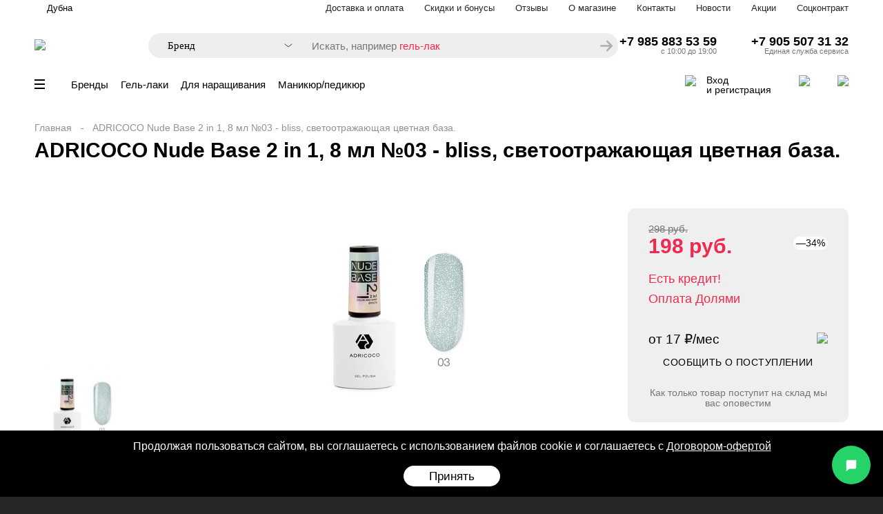

--- FILE ---
content_type: text/css
request_url: https://www.nogtishop.ru/published/SC/html/scripts/repo_themes/nogtishop_2021/build/app.css?v=1.0.2
body_size: 28109
content:
@charset "UTF-8";a,abbr,acronym,address,applet,article,aside,audio,b,big,blockquote,body,canvas,caption,center,cite,code,dd,del,details,dfn,div,dl,dt,em,embed,fieldset,figcaption,figure,footer,form,h1,h2,h3,h4,h5,h6,header,hgroup,html,i,iframe,img,ins,kbd,label,legend,li,mark,menu,nav,object,ol,output,p,pre,q,ruby,s,samp,section,small,span,strike,strong,sub,summary,sup,table,tbody,td,tfoot,th,thead,time,tr,tt,u,ul,var,video{border:0;font-size:100%;font:inherit;margin:0;padding:0;vertical-align:baseline}article,aside,details,figcaption,figure,footer,header,hgroup,menu,nav,section{display:block}body{line-height:1}ol,ul{list-style:none}blockquote,q{quotes:none}blockquote:after,blockquote:before,q:after,q:before{content:"";content:none}table{border-collapse:collapse;border-spacing:0}.slideout-menu{-webkit-overflow-scrolling:touch;bottom:0;display:none;min-height:100vh;overflow-y:scroll;position:fixed;top:0;width:256px;z-index:0}.slideout-menu-left{left:0}.slideout-menu-right{right:0}.slideout-panel{background-color:#fff;min-height:100vh;position:relative;will-change:transform;z-index:1}.slideout-open,.slideout-open .slideout-panel,.slideout-open body{overflow:hidden}.slideout-open .slideout-menu{display:block}@font-face{font-family:gravity;font-style:normal;font-weight:600;src:local("Gravity Bold"),url(fonts/gravity-bold-webfont.4cbe4918.woff2) format("woff2"),url(fonts/gravity-bold-webfont.03f912dd.woff) format("woff")}@font-face{font-family:gravity;font-style:normal;font-weight:200;src:local("Gravity Book"),url(fonts/gravity-book-webfont.eba19c3a.woff2) format("woff2"),url(fonts/gravity-book-webfont.dcce6736.woff) format("woff")}.splide__container{box-sizing:border-box;position:relative}.splide__list{-webkit-backface-visibility:hidden;backface-visibility:hidden;display:-ms-flexbox;display:flex;height:100%;margin:0!important;padding:0!important;transform-style:preserve-3d}.splide__pagination{-ms-flex-align:center;-ms-flex-pack:center;align-items:center;display:-ms-flexbox;display:flex;-ms-flex-wrap:wrap;flex-wrap:wrap;justify-content:center;margin:0;pointer-events:none}.splide__pagination li{display:inline-block;line-height:1;list-style-type:none;margin:0;pointer-events:auto}.splide__progress__bar{width:0}.splide{outline:none;position:relative;visibility:hidden}.splide.is-initialized,.splide.is-rendered{visibility:visible}.splide__slide{-ms-flex-negative:0;-webkit-backface-visibility:hidden;backface-visibility:hidden;box-sizing:border-box;flex-shrink:0;list-style-type:none!important;margin:0;outline:none;position:relative}.splide__slide img{vertical-align:bottom}.splide__slider{position:relative}.splide__spinner{animation:splide-loading 1s linear infinite;border:2px solid #999;border-left-color:transparent;border-radius:50%;bottom:0;display:inline-block;height:20px;left:0;margin:auto;position:absolute;right:0;top:0;width:20px}.splide__track{overflow:hidden;position:relative;z-index:0}@keyframes splide-loading{0%{transform:rotate(0)}to{transform:rotate(1turn)}}.splide--draggable>.splide__slider>.splide__track,.splide--draggable>.splide__track{-webkit-user-select:none;-ms-user-select:none;user-select:none}.splide--fade>.splide__slider>.splide__track>.splide__list,.splide--fade>.splide__track>.splide__list{display:block}.splide--fade>.splide__slider>.splide__track>.splide__list>.splide__slide,.splide--fade>.splide__track>.splide__list>.splide__slide{left:0;opacity:0;position:absolute;top:0;z-index:0}.splide--fade>.splide__slider>.splide__track>.splide__list>.splide__slide.is-active,.splide--fade>.splide__track>.splide__list>.splide__slide.is-active{opacity:1;position:relative;z-index:1}.splide--rtl{direction:rtl}.splide--ttb.is-active>.splide__slider>.splide__track>.splide__list,.splide--ttb.is-active>.splide__track>.splide__list{display:block}.splide__arrow{-ms-flex-align:center;-ms-flex-pack:center;align-items:center;background:#ccc;border:0;border-radius:50%;cursor:pointer;display:-ms-flexbox;display:flex;height:2em;justify-content:center;opacity:.7;padding:0;position:absolute;top:50%;transform:translateY(-50%);width:2em;z-index:1}.splide__arrow svg{fill:#000;height:1.2em;width:1.2em}.splide__arrow:hover{opacity:.9}.splide__arrow:focus{outline:none}.splide__arrow--prev{left:1em}.splide__arrow--prev svg{transform:scaleX(-1)}.splide__arrow--next{right:1em}.splide__pagination{bottom:.5em;left:0;padding:0 1em;position:absolute;right:0;z-index:1}.splide__pagination__page{background:#ccc;border:0;border-radius:50%;display:inline-block;height:8px;margin:3px;opacity:.7;padding:0;transition:transform .2s linear;width:8px}.splide__pagination__page.is-active{background:#fff;transform:scale(1.4)}.splide__pagination__page:hover{cursor:pointer;opacity:.9}.splide__pagination__page:focus{outline:none}.splide__progress__bar{background:#ccc;height:3px}.splide--nav>.splide__slider>.splide__track>.splide__list>.splide__slide,.splide--nav>.splide__track>.splide__list>.splide__slide{border:3px solid transparent;cursor:pointer}.splide--nav>.splide__slider>.splide__track>.splide__list>.splide__slide:focus,.splide--nav>.splide__track>.splide__list>.splide__slide:focus{outline:none}.splide--rtl>.splide__arrows .splide__arrow--prev,.splide--rtl>.splide__slider>.splide__track>.splide__arrows .splide__arrow--prev,.splide--rtl>.splide__track>.splide__arrows .splide__arrow--prev{left:auto;right:1em}.splide--rtl>.splide__arrows .splide__arrow--prev svg,.splide--rtl>.splide__slider>.splide__track>.splide__arrows .splide__arrow--prev svg,.splide--rtl>.splide__track>.splide__arrows .splide__arrow--prev svg{transform:scaleX(1)}.splide--rtl>.splide__arrows .splide__arrow--next,.splide--rtl>.splide__slider>.splide__track>.splide__arrows .splide__arrow--next,.splide--rtl>.splide__track>.splide__arrows .splide__arrow--next{left:1em;right:auto}.splide--rtl>.splide__arrows .splide__arrow--next svg,.splide--rtl>.splide__slider>.splide__track>.splide__arrows .splide__arrow--next svg,.splide--rtl>.splide__track>.splide__arrows .splide__arrow--next svg{transform:scaleX(-1)}.splide--ttb>.splide__arrows .splide__arrow,.splide--ttb>.splide__slider>.splide__track>.splide__arrows .splide__arrow,.splide--ttb>.splide__track>.splide__arrows .splide__arrow{left:50%;transform:translate(-50%)}.splide--ttb>.splide__arrows .splide__arrow--prev,.splide--ttb>.splide__slider>.splide__track>.splide__arrows .splide__arrow--prev,.splide--ttb>.splide__track>.splide__arrows .splide__arrow--prev{top:1em}.splide--ttb>.splide__arrows .splide__arrow--prev svg,.splide--ttb>.splide__slider>.splide__track>.splide__arrows .splide__arrow--prev svg,.splide--ttb>.splide__track>.splide__arrows .splide__arrow--prev svg{transform:rotate(-90deg)}.splide--ttb>.splide__arrows .splide__arrow--next,.splide--ttb>.splide__slider>.splide__track>.splide__arrows .splide__arrow--next,.splide--ttb>.splide__track>.splide__arrows .splide__arrow--next{bottom:1em;top:auto}.splide--ttb>.splide__arrows .splide__arrow--next svg,.splide--ttb>.splide__slider>.splide__track>.splide__arrows .splide__arrow--next svg,.splide--ttb>.splide__track>.splide__arrows .splide__arrow--next svg{transform:rotate(90deg)}.splide--ttb>.splide__pagination,.splide--ttb>.splide__slider>.splide__pagination{bottom:0;display:-ms-flexbox;display:flex;-ms-flex-direction:column;flex-direction:column;left:auto;padding:1em 0;right:.5em;top:0}.tingle-modal *{box-sizing:border-box}.tingle-modal{-webkit-overflow-scrolling:touch;align-items:center;background:rgba(0,0,0,.9);bottom:0;display:flex;flex-direction:column;left:0;opacity:0;overflow:hidden;position:fixed;right:0;top:0;visibility:hidden;z-index:1000}@supports (-webkit-backdrop-filter:blur(12px)) or (backdrop-filter:blur(12px)){.tingle-modal{-webkit-backdrop-filter:blur(12px);backdrop-filter:blur(12px)}}.tingle-modal--confirm .tingle-modal-box{text-align:center}.tingle-modal--noOverlayClose{cursor:default}.tingle-modal--noClose .tingle-modal__close{display:none}.tingle-modal__close{background-color:transparent;border:none;color:#fff;cursor:pointer;height:2rem;padding:0;position:fixed;right:2.5rem;top:2.5rem;width:2rem;z-index:1000}.tingle-modal__close svg *{fill:currentColor}.tingle-modal__closeLabel{display:none}.tingle-modal__close:hover{color:#fff}.tingle-modal-box{background:#fff;border-radius:10px;cursor:auto;flex-shrink:0;margin-bottom:auto;margin-top:auto;opacity:1;position:relative;will-change:transform,opacity}.tingle-modal-box__content{padding:3rem}.tingle-modal-box__footer{background-color:#f5f5f5;border-bottom-left-radius:4px;border-bottom-right-radius:4px;cursor:auto;padding:1.5rem 2rem;width:auto}.tingle-modal-box__footer:after{clear:both;content:"";display:table}.tingle-modal-box__footer--sticky{bottom:-200px;opacity:1;position:fixed;transition:bottom .3s ease-in-out .3s;z-index:10001}.tingle-enabled{left:0;overflow:hidden;position:fixed;right:0}.tingle-modal--visible .tingle-modal-box__footer{bottom:0}.tingle-modal--visible{opacity:1;visibility:visible}.tingle-modal--visible .tingle-modal-box{animation:scale .2s cubic-bezier(.68,-.55,.265,1.55) forwards}.tingle-modal--overflow{overflow-y:scroll;padding-top:8vh}.tingle-btn{background-color:grey;border:none;box-shadow:none;color:#fff;cursor:pointer;display:inline-block;font-family:inherit;font-size:inherit;line-height:normal;margin:0 .5rem;padding:1rem 2rem;text-decoration:none;transition:background-color .4s ease;vertical-align:middle}.tingle-btn--primary{background-color:#3498db}.tingle-btn--danger{background-color:#e74c3c}.tingle-btn--default{background-color:#34495e}.tingle-btn--pull-left{float:left}.tingle-btn--pull-right{float:right}@media (max-width:540px){.tingle-modal{display:block;padding-top:60px;top:0;width:100%}.tingle-modal-box{border-radius:0;width:auto}.tingle-modal-box__content{overflow-y:scroll}.tingle-modal--noClose{top:0}.tingle-modal--noOverlayClose{padding-top:0}.tingle-modal-box__footer .tingle-btn{display:block;float:none;margin-bottom:1rem;width:100%}.tingle-modal__close{background-color:#2c3e50;border:none;box-shadow:none;color:#fff;display:block;height:60px;left:0;right:0;top:0;width:100%}.tingle-modal__closeLabel{display:none;font-family:-apple-system,BlinkMacSystemFont,Segoe UI,Roboto,Oxygen,Ubuntu,Cantarell,Fira Sans,Droid Sans,Helvetica Neue,sans-serif;font-size:1.6rem;vertical-align:middle}.tingle-modal__closeIcon{display:none;font-size:0;margin-right:.8rem;vertical-align:middle;width:1.6rem}}@keyframes scale{0%{opacity:0;transform:scale(.9)}to{opacity:1;transform:scale(1)}}.tingle-modal__closeIcon,.tingle-modal__closeIcon svg{display:none}body{background-color:#262627;font-family:gravity,sans-serif;font-weight:200;height:100%;width:100%}a{color:#f2294e;text-decoration:none}.ul li{font-size:18px;margin-bottom:10px;padding-left:33px;position:relative}.ul li:before{background-image:url(images/bullet.35289d20.svg);content:"";height:10px;left:0;line-height:18px;position:absolute;top:5px;width:10px}.ul-normal{margin-bottom:45px}.ul-normal li{font-size:16.5px}.ul-normal li:before{background-size:7px;height:7px;width:7px}.hero{font-size:52px;font-weight:600;margin:70px 0 80px;text-align:center;width:100%}.tooltip{display:none}@media (max-width:428px){.m-hide{display:none}}.d-wrapper{margin:0 auto;max-width:1366px}.d-wrapper-flex{display:flex;justify-content:space-between}@media (max-width:1366px){.d-wrapper{max-width:1180px}}@media (max-width:1180px){.d-wrapper{max-width:920px}}@media (max-width:920px){.d-wrapper{max-width:600px}}@media (max-width:600px){.d-wrapper{max-width:95%}}.main-banner-slider{margin:40px 0 20px}.main-banner-slider .splide__track{border-radius:10px}.main-banner-slider-slide{background-position:50%;background-size:cover;border-radius:10px;box-sizing:border-box;height:444px;overflow:hidden;width:1360px}.main-banner-slider-slide img,.main-banner-slider-slide picture{width:1360px}@media (max-width:920px){.main-banner-slider-slide{width:600px}.main-banner-slider-slide img,.main-banner-slider-slide picture{max-width:100%}}@media (max-width:428px){.main-banner-slider-slide{width:345px}.main-banner-slider-slide img,.main-banner-slider-slide picture{border-radius:10px;max-width:100%}}.main-banner-slider-slide.mini{border-radius:10px;width:345px}.main-banner-slider-slide.mini img,.main-banner-slider-slide.mini picture{border-radius:10px;width:100%}@media (max-width:320px){.main-banner-slider-slide{height:373px;width:290px}.main-banner-slider-slide img,.main-banner-slider-slide picture,.main-banner-slider-slide.mini,.main-banner-slider-slide.mini img,.main-banner-slider-slide.mini picture{width:290px}}.main-stories-slider{margin:75px 0 0}.main-stories-slider-slide,.main-stories-slider-slide img{height:211px;width:210px}.comment-button,.popup-form-button,.submit-button{background-color:#bf9a78;border:none;border-radius:30px;color:#fff;cursor:pointer;font-family:gravity,sans-serif;font-size:17px;font-weight:200;height:50px;letter-spacing:3%;line-height:50px;outline:none;text-align:center;width:305px}@media (max-width:428px){.comment-button,.popup-form-button,.submit-button{width:100%}}.buy-button,.in-cart-button,.notify-button{background-color:#f2294e;border:none;border-radius:30px;color:#fff;cursor:pointer;display:block;font-family:gravity,sans-serif;font-size:14px;font-weight:200;height:39px;letter-spacing:.03em;line-height:39px;outline:none;text-align:center;text-transform:uppercase;width:100%}.notify-button{background-color:#efefef;color:#000;overflow:hidden;text-overflow:ellipsis;white-space:nowrap}.in-cart-button{background-image:linear-gradient(90deg,#f2294e 75%,#ca2443 0);font-size:13.5px;letter-spacing:.05em}.popup-form-button{border-radius:7px;letter-spacing:0;margin-top:30px;width:100%}.comment-button,.popup-form-button{background-color:#535ba5}.quick-buy-button{color:#f2294e;cursor:pointer;font-size:15px;letter-spacing:3%;line-height:39px;text-align:center;width:100%}.notify-text{color:#777;font-size:13.5px;line-height:15.5px;margin-top:18px;text-align:center;width:100%}.notify-text.open-cart{display:none}.price-block-tooltip-info{font-size:15px;padding:10px}.price-block-tooltip-info .item{margin-bottom:2px}.modal-stories:before{background-image:url(images/LOGO_w.facc6968.svg);content:"";height:19px;left:2.5rem;position:absolute;top:2.5rem;width:161px}.modal-stories .tingle-modal-box{background:transparent;width:100%}.modal-stories .tingle-modal-box__footer{display:none}.popup-stories-slider{margin:0 auto;width:360px}.popup-stories-slider li{position:relative}.popup-stories-slider li img{border-radius:10px;width:360px}.popup-stories-slider li .button{bottom:0;position:absolute;width:100%}.popup-stories-slider li .button a{background-color:#fff;border-radius:10px;color:#fff;display:block;font-size:16.5px;height:32px;line-height:32px;margin:0 auto 10px;text-align:center;width:90%}.popup-stories-slider li .button a.white{color:#f2294e}.popup-stories-slider li .button a.red{background-color:#f2294e}.popup-stories-slider li .button a.black{background-color:#000}.popup-stories-slider li .button a.gold{background-color:#bf9a78}.popup-stories-slider li .button a.blue{background-color:#535ba5}.popup-stories-slider .splide__progress{background:#fff;border-radius:5px;margin-bottom:10px}.popup-stories-slider .splide__progress__bar{background:#f2294e;border-radius:5px;height:3.5px}.nav-brands{background-color:#efefef;display:flex;justify-content:space-between;padding:9px 25px;position:-webkit-sticky;position:sticky;top:20px}.nav-brands li{font-size:20px;font-weight:600}.nav-brands li a{color:#000;transition:all .5s}.nav-brands li a:hover{color:#f2294e}@media (max-width:920px){.nav-brands{overflow-x:scroll}.nav-brands li{margin-right:15px}}.brand-section{margin-top:80px}.brand-section-block{margin-bottom:50px}.brand-block-title{font-size:55px;font-weight:600}.brand-block-items{display:flex;flex-wrap:wrap;margin-top:30px}@media (max-width:428px){.brand-block-items{gap:20px}}.brand-item{margin-bottom:20px;margin-right:75px;width:150px}.brand-item a{color:#000}.brand-item a:hover{color:#777}@media (max-width:428px){.brand-item{margin-bottom:0;margin-right:0}}.choose-map{height:350px;margin:0;padding:0;width:100%}.rate{height:131px;position:relative;width:131px}.rate svg{left:0;position:absolute;top:0}.rate circle{stroke:#f2294e;stroke-width:9;fill:none}.rate circle.down{stroke-opacity:.3}.rate circle.up{stroke-linecap:round}.rate-text{color:#000;font-family:Gravity;font-size:48.5px;font-weight:700;letter-spacing:-.1em;line-height:131px;position:absolute;text-align:center;width:100%}.rate-mini{height:90px;position:relative;width:90px}.rate-mini svg{left:0;position:absolute;top:0}.rate-mini circle{stroke:#f2294e;stroke-width:9;fill:none}.rate-mini circle.down{stroke-opacity:.3}.rate-mini circle.up{stroke-linecap:round}.rate-mini-text{color:#000;font-family:Gravity;font-size:32px;font-weight:700;letter-spacing:-.1em;line-height:90px;position:absolute;text-align:center;width:100%}@media (max-width:428px){.reviews-title{padding:0 15px}}.reviews-title .comment-button{height:40px;line-height:40px}@media (max-width:428px){.reviews-title .comment-button{padding:0 15px;width:180px}}.reviews-items{grid-gap:60px;display:grid;grid-auto-rows:20px;grid-template-columns:repeat(auto-fill,minmax(400px,1fr))}@media (max-width:428px){.reviews-items{margin-top:30px;grid-gap:20px;grid-auto-rows:60px;grid-template-columns:repeat(auto-fill,minmax(100%,1fr))}}.reviews-items .shop-review{background:#efefef;border-radius:20px;box-shadow:0 0 20px rgba(0,0,0,.2);box-sizing:border-box;margin-bottom:50px;min-height:100px;padding:50px;visibility:hidden;width:400px}@media (max-width:428px){.reviews-items .shop-review{padding:20px;width:100%}}.reviews-items .shop-review.show{visibility:visible}.reviews-items .shop-review .review-top{margin-bottom:30px}.reviews-items .shop-review .review-top .rate-mini{margin-right:30px}.reviews-items .shop-review .review-top .author-orders{color:#aaa;font-size:13px;line-height:16px}.reviews-items .shop-review .review-top .author-name{font-size:19px;font-weight:700;line-height:23px;margin:5px 0}#ymap-contacts,#ymap-contacts2{border-radius:10px;height:380px;overflow:hidden;width:1000px}@media (max-width:1366px){#ymap-contacts,#ymap-contacts2{width:100%}}[class*=ymaps-2][class*=-ground-pane]{filter:url("data:image/svg+xml;utf8,<svg xmlns='http://www.w3.org/2000/svg'><filter id='grayscale'><feColorMatrix type='matrix' values='0.3333 0.3333 0.3333 0 0 0.3333 0.3333 0.3333 0 0 0.3333 0.3333 0.3333 0 0 0 0 0 1 0'/></filter></svg>#grayscale");-webkit-filter:grayscale(100%)}[class*=ymaps-2][class*=-map-copyrights-promo]{display:none}.review-message{background-color:#fff;border-radius:10px 10px 10px 0;box-sizing:border-box;font-size:17px;line-height:22px;padding:10px 20px;width:312px}.review-message.answer{background-color:#f2b705;border-radius:10px 10px 0 10px;display:none;margin-top:10px}.review-message.answer.show-answer{display:block}@media (max-width:1366px){.review-message{width:100%}}.custom-select-status{display:none}.geo-popup{max-width:820px}@media (max-width:920px){.geo-popup{max-width:620px}}.geo-position{cursor:pointer}.geo-info{color:#777;font-size:13px;margin:10px 0}.geo-find-form{margin:20px 0}.geo-find-form input[type=search],.geo-find-form input[type=text]{background-color:#efefef;border:none;border-radius:10px;box-sizing:border-box;color:#262627;display:block;font-family:gravity;font-size:18px;height:50px;line-height:50px;outline:none;padding:0 25px;width:100%}.geo-find-form .buy-button,.geo-find-form .in-cart-button,.geo-find-form .notify-button{border-radius:10px;margin:30px 0;width:330px}@media (max-width:600px){.geo-find-form .buy-button,.geo-find-form .in-cart-button,.geo-find-form .notify-button{width:100%}}.geo-find-form .manual-city-add{display:block;font-size:14.5px;margin:25px 0}.geo-find .search-additional{display:none}.geo-find .search-additional-active{display:block}.geo-popular-list{column-count:5;gap:20px}@media (max-width:920px){.geo-popular-list{column-count:3}}@media (max-width:600px){.geo-popular-list{column-count:2}}.geo-popular-list li{color:#262627;cursor:pointer;margin-bottom:20px}.geo-popular-list li:hover{color:#f2294e}.bonus-table__row{display:flex;justify-content:space-between;margin:20px 0;padding:0 10px}.bonus-table__row:nth-child(2n){background-color:#efefef;border-radius:7px;padding:15px 10px}.bonus-table_legend .bonus-table-col{color:#777;font-size:15.5px}@media (max-width:600px){.bonus-table_legend .bonus-table-col{font-size:13px}}.bonus-table_legend .bonus-table-col:nth-child(2){font-weight:100}.bonus-table-col{font-size:17.5px}@media (max-width:600px){.bonus-table-col{font-size:14.5px}}.bonus-table-col:first-child{width:30%}.bonus-table-col:nth-child(2){font-weight:600;padding-left:15px;position:relative;width:30%}.bonus-table-col:nth-child(2):before{content:"";height:16px;left:0;position:absolute;top:0;width:8px}.bonus-table-col:nth-child(2).up:before{background-image:url(images/up.50904962.svg)}.bonus-table-col:nth-child(2).down:before{background-image:url(images/down.52457472.svg)}.bonus-table-col:nth-child(3){width:40%}.pages-list{max-height:300px;overflow-y:scroll;padding-right:9px}.pages-list .pages.inner{grid-gap:9px;display:grid;grid-template-columns:repeat(auto-fill,45px);justify-content:space-between;max-width:345px}.pages-list .pages.inner a{color:#000;height:45px;width:45px}.pagination{border-radius:30px;box-sizing:border-box;cursor:pointer;display:flex;flex-wrap:wrap;font-size:13.5px;gap:30px;justify-content:center;letter-spacing:.07em;line-height:39px;margin:80px auto 0;padding:0;position:relative;text-align:center;text-transform:uppercase;width:100%}@media (max-width:920px){.pagination{gap:5px}}.pagination a{color:#000;transition:all .2s}.pagination a:hover{background-color:#d9dada}.pages{display:flex}.pages .separator,.pages a{background:#efefef;border-radius:10px;display:block;font-size:14.5px;height:45px;line-height:45px;text-align:center;width:45px}@media (max-width:600px){.pages .separator,.pages a{border-radius:7px;font-size:13.5px;height:40px;line-height:40px;width:40px}}.pages .separator.active,.pages a.active{background:#f2294e;color:#fff}.pages .separator.disabled,.pages a.disabled{cursor:default;opacity:.3;pointer-events:none}.pages.next a,.pages.prev a{background-position:50%;background-repeat:no-repeat}.pages.prev a{background-image:url(images/pag-prev.ab93ee1e.svg)}@media (max-width:428px){.pages.prev{display:none}}.pages.next a{background-image:url(images/pag-next.cc2052b7.svg)}@media (max-width:428px){.pages.next{display:none}}.pages.inner{gap:30px}@media (max-width:920px){.pages.inner{gap:5px}}@media (max-width:428px){.pages.inner{justify-content:space-between;width:100%}}.search-submit{align-items:center;background-color:#535ba5;border:none;border-radius:20px;cursor:pointer;display:flex;height:30px;justify-content:center;line-height:40px;position:absolute;right:2px;text-align:center;top:2px;width:30px}.search-submit svg{display:block;width:18px}.search-submit__index{background-color:transparent}.wrapper{text-align:left}.custom-select,.select-css{position:relative}.select-css{-moz-appearance:none;-webkit-appearance:none;appearance:none;background-color:transparent;border:none;box-sizing:border-box;color:#444;display:block;font-family:gravity;font-size:15px;font-weight:200;line-height:33px;margin:0;padding:0 0 0 28px;z-index:10}.select-css::-ms-expand{display:none}.select-css:focus{color:#222;outline:none}.select-css::placeholder{color:#000}.custom-select-icons{background:transparent;bottom:.6666em;position:absolute;right:.5em;z-index:20}.custom-select-options{background-color:#efefef;border-radius:10px;cursor:pointer;font-weight:400;line-height:1.5;list-style-type:none;margin:10px 0 0;max-height:250px;overflow-y:scroll;padding:0;position:absolute;width:calc(100% - 1px);z-index:42}.custom-select-options li{box-sizing:border-box;padding:4px 27px}.custom-select-options li:hover{background:#777;color:#fff}.hidden-all{display:none}.hidden-visually{clip:rect(0,0,0,0);border:0;-webkit-clip-path:inset(50%);clip-path:inset(50%);height:1px;overflow:hidden;padding:0;position:absolute;white-space:nowrap;width:1px}.main-layout{background-color:#fff}.geo-position{font-size:13px;margin:0 100px 0 0;padding:0 0 0 18px;position:relative}.geo-position:before{background-image:url(images/location-arrow-solid.381f32e9.svg);content:"";height:18px;left:0;position:absolute;top:0;width:18px}.header .top-line{color:#000;font-size:13px;padding:12px 0}@media (max-width:1366px){.header .top-line{padding:5px 0}}@media (max-width:920px){.header .top-line-menu{display:none}}.header .top-line-menu ul{display:flex}.header .top-line-menu ul li{margin-right:30px}.header .top-line-menu ul li:last-child{margin-right:0}.header .top-line-menu ul li a{color:#262627}.header .menu-line{align-items:center;display:flex;justify-content:space-between;padding:0}.header .menu-line .main-menu-full{margin-right:20px;transition:all .5s}.header .menu-line .main-menu-full .bar{background-color:#000;display:block;height:2px;margin-bottom:4px;width:15px}.header .menu-line .main-menu-full .bar:last-child{margin-bottom:0}.header .menu-line .main-menu ul{align-items:center;display:flex}.header .menu-line .main-menu ul li{margin-right:18px}.header .menu-line .main-menu ul li.main-menu-mobile{display:none}@media (max-width:1180px){.header .menu-line .main-menu ul li.main-menu-mobile{display:block}.header .menu-line .main-menu ul li:not(.main-menu-mobile){display:none}}@media (max-width:1425px){.header .menu-line .main-menu ul li:nth-child(n+7){display:none}}.header .menu-line .main-menu ul li:last-child{margin-right:0}@media (max-width:1425px){.header .menu-line .main-menu ul li:last-child{display:none}}.header .menu-line .main-menu ul li a{color:#000;display:inline-block;font-size:15px;transition:all .5s}.header .menu-line .main-menu ul li a:hover{color:#bf9a78}.header .menu-line-personal{display:flex;margin-left:130px}@media (max-width:428px){.header .menu-line-personal{margin-left:0}}.header .menu-line-personal .personal-auth,.header .menu-line-personal .personal-item{cursor:pointer;display:flex;margin-right:40px;position:relative}.header .menu-line-personal .personal-auth:last-child,.header .menu-line-personal .personal-item:last-child{margin-right:0}.header .menu-line-personal .personal-auth__text,.header .menu-line-personal .personal-item__text{font-size:14px;margin-left:15px}@media (max-width:600px){.header .menu-line-personal .personal-auth__text,.header .menu-line-personal .personal-item__text{display:none}}.header .menu-line-personal .personal-auth__text .bonus,.header .menu-line-personal .personal-item__text .bonus{color:#bf9a78;font-size:12.5px}.header .menu-line-personal .personal-auth__notify,.header .menu-line-personal .personal-item__notify{background-color:#f2294e;border-radius:50%;color:#fff;display:block;font-size:10px;height:16px;line-height:16px;position:absolute;right:-8px;text-align:center;top:-8px;width:16px}.header .menu-line-personal .personal-auth__notify.hide,.header .menu-line-personal .personal-item__notify.hide{display:none}.main-line{align-items:center;display:flex;justify-content:space-between;padding:25px 0}@media (max-width:1366px){.main-line{padding:25px 0}}@media (max-width:600px){.main-line{display:block;width:100%}}@media (max-width:428px){.main-line{box-sizing:border-box}}.main-line-logo{align-items:center;display:flex;justify-content:space-between}.main-line-logo a{width:163px}.main-line-mobile{display:none}@media (max-width:600px){.main-line-mobile{display:block}}.main-line-mobile .personal-item__icon img{height:25px}.main-line-phone{display:flex}@media (max-width:600px){.main-line-phone{display:none}}.main-line-phone-item{text-align:right}.main-line-phone-item:first-child{margin-right:50px}.main-line-phone-item .number{font-size:17.5px;font-weight:600}.main-line-phone-item .number a{color:#000}.main-line-phone-item .info{color:#777;font-size:11px}.main-line-search-block{align-items:center;background-color:#eee;border-radius:20px;display:flex;height:36px;transition:all .5s}@media (max-width:1180px){.main-line-search-block{display:none}}.main-line-search-block .search-block-input{margin-left:20px;position:relative}.main-line-search-block .search-block-input__input{background-color:transparent;border:none;height:31px;transition:all .25s;width:440px}.main-line-search-block .search-block-input__input:focus{outline:0 none;transition:all .25s}.main-line-search-block .search-block-input__input:focus+.placeholder{display:none}.main-line-search-block .search-block-input .placeholder{color:#777;font-size:15px;left:0;line-height:33px;margin:0 auto;position:absolute;text-align:center;top:0}.main-wrapper{min-height:calc(100vh - 659px);padding:40px 0 100px}.main-wrapper-title{clear:both;font-size:29.5px;font-weight:600;margin-bottom:50px}.main-wrapper-subtitle{font-weight:600}.main-wrapper p,.main-wrapper-subtitle{font-size:16.5px;line-height:23px;margin-bottom:30px}.main-wrapper .cyrilic-ul{margin-bottom:30px}.main-wrapper .cyrilic-ul li{line-height:23px;margin-bottom:8px;padding-left:60px;position:relative}.main-wrapper .cyrilic-ul li:before{left:30px;position:absolute;top:0}.main-wrapper .cyrilic-ul li:first-child:before{content:"а)"}.main-wrapper .cyrilic-ul li:nth-child(2):before{content:"б)"}.main-wrapper .cyrilic-ul li:nth-child(3):before{content:"в)"}.main-wrapper .cyrilic-ul li:nth-child(4):before{content:"г)"}.main-wrapper .cyrilic-ul li:nth-child(5):before{content:"д)"}.footer{background:linear-gradient(180deg,#535ba5,#bf9a78);padding:25px 45px 110px}@media (max-width:428px){.footer{padding:20px 15px}}.footer-wrapper{display:flex;justify-content:space-between}@media (max-width:428px){.footer-wrapper{gap:55px}}.footer-col{width:180px}@media (max-width:920px){.footer-col:not(:first-child,:nth-child(2)){display:none}}@media (max-width:320px){.footer-col:nth-child(2){display:none}}.footer-col-item{color:#fff;display:block;font-size:15px;margin-bottom:20px}.footer-col-item:last-child{margin-bottom:0}.footer-col-item_title{font-size:17px;font-weight:600}.footer-line{margin-bottom:30px}.footer-line .number a{color:#fff;font-size:20px;font-weight:600}.footer-line .info{color:#fff;font-size:13px}.footer-line .socials{align-items:center;display:flex}.footer-line .socials a{display:block;margin-right:20px}.footer-line .socials a:last-child{margin-right:0}.personal-block-tooltip-menu{font-size:15px;padding:16px}.personal-block-tooltip-menu .item{margin-bottom:16px}.personal-block-tooltip-menu .item.logout{margin-bottom:0}.personal-block-tooltip-menu .item.logout a{color:#f2294e}.personal-block-tooltip-menu .item a{color:#000;display:block}.personal-block-tooltip-menu .item span{color:#777;display:block;font-size:12px}.tingle-modal{backdrop-filter:blur(20px);background:hsla(0,0%,47%,.44)}.footer-banners,.top-banners{margin:150px 0 0;padding:55px 0;width:100%}.footer-banners-wrapper,.top-banners-wrapper{display:flex;justify-content:space-between}@media (max-width:600px){.footer-banners-wrapper,.top-banners-wrapper{flex-wrap:wrap;gap:20px;padding:0 15px}}.footer-banners-wrapper .footer-banner-item,.footer-banners-wrapper .top-banner-item,.top-banners-wrapper .footer-banner-item,.top-banners-wrapper .top-banner-item{align-items:center;display:flex}.footer-banners-wrapper .footer-banner-item .icon,.footer-banners-wrapper .top-banner-item .icon,.top-banners-wrapper .footer-banner-item .icon,.top-banners-wrapper .top-banner-item .icon{margin-right:20px}@media (max-width:428px){.footer-banners-wrapper .footer-banner-item .icon,.footer-banners-wrapper .top-banner-item .icon,.top-banners-wrapper .footer-banner-item .icon,.top-banners-wrapper .top-banner-item .icon{width:70px}}.footer-banners-wrapper .footer-banner-item .icon img,.footer-banners-wrapper .top-banner-item .icon img,.top-banners-wrapper .footer-banner-item .icon img,.top-banners-wrapper .top-banner-item .icon img{max-height:48px}.footer-banners-wrapper .footer-banner-item .text,.footer-banners-wrapper .top-banner-item .text,.top-banners-wrapper .footer-banner-item .text,.top-banners-wrapper .top-banner-item .text{font-size:16px;max-width:195px}@media (max-width:428px){.footer-banners-wrapper .footer-banner-item,.footer-banners-wrapper .top-banner-item,.top-banners-wrapper .footer-banner-item,.top-banners-wrapper .top-banner-item{width:calc(50% - 10px)}.footer-banners-wrapper .footer-banner-item .icon img,.footer-banners-wrapper .top-banner-item .icon img,.top-banners-wrapper .footer-banner-item .icon img,.top-banners-wrapper .top-banner-item .icon img{height:40px;width:50px}.footer-banners-wrapper .footer-banner-item .text,.footer-banners-wrapper .top-banner-item .text,.top-banners-wrapper .footer-banner-item .text,.top-banners-wrapper .top-banner-item .text{font-size:14px}}@media (max-width:320px){.footer-banners-wrapper .footer-banner-item,.footer-banners-wrapper .top-banner-item,.top-banners-wrapper .footer-banner-item,.top-banners-wrapper .top-banner-item{width:100%}}.top-banners{margin:0}.title-wrapper{margin-top:40px}.question{margin-bottom:30px}.question-title{background-color:#e0e0e0;border-radius:10px;box-sizing:border-box;color:#000;cursor:pointer;display:block;font-size:19px;font-weight:600;margin-bottom:33px;padding:18px 55px 22px 30px;position:relative;text-decoration:none;width:100%}.question-title:after{background-image:url(images/arrow.c214d70a.svg);content:"";height:10px;position:absolute;right:26px;top:22px;transition:all 1s;width:21px}.question-title.active-arrow:after{transform:rotate(180deg)}.question .answer{display:none}.question .answer p{color:#000;font-size:18px;font-weight:300;padding:30px 0 30px 30px}.question .answer p.important{padding:30px}.question .answer h4{font-size:18px;font-weight:600;padding:30px 0 30px 30px}.question .answer.active{display:block}.question .answer .statuses{padding:30px 0 30px 30px}.question .answer .statuses-item{display:flex;justify-content:space-between;margin-bottom:15px}@media (max-width:600px){.question .answer .statuses-item{flex-wrap:wrap}}.question .answer .statuses-status{border-radius:10px;color:#fff;font-size:14px;height:25px;line-height:25px;text-align:center;width:186px}@media (max-width:600px){.question .answer .statuses-status{font-size:16px;margin-bottom:10px;width:100%}}.question .answer .statuses-status.yellow{background-color:#fcbf30;color:#000}.question .answer .statuses-status.light-blue{background-color:#a5dff9;color:#000}.question .answer .statuses-status.dark-blue{background-color:#535ba5}.question .answer .statuses-status.green{background-color:#60c5ba}.question .answer .statuses-status.blue{background-color:#6888db}.question .answer .statuses-status.orange{background-color:#ff6f32}.question .answer .statuses-status.grey{background-color:#777}.question .answer .statuses-status.purple{background-color:#7a2e73}.question .answer .statuses-status.light-purple{background-color:#6888db}.question .answer .statuses-status.pink{background-color:#f2294e}.question .answer .statuses-text{font-size:18px;line-height:25px;width:calc(100% - 210px)}@media (max-width:600px){.question .answer .statuses-text{margin-bottom:25px;width:100%}.question .answer .statuses,.question .answer h4,.question .answer p:not(.important){padding:30px 0}}.important{background-color:rgba(242,183,5,.4);font-size:18px}.important-info{padding:30px 0 0 90px;position:relative}.important-info:before{background-image:url(images/important_info.44948712.svg);content:"";height:25px;left:40px;position:absolute;top:28px;width:25px}@media (max-width:600px){.important-info:before{left:10px;top:10px}}.important-info:last-child{padding:30px 0 30px 90px}@media (max-width:600px){.important-info,.important-info:last-child{padding:10px 10px 10px 50px}}.quick-link{border-radius:10px;box-sizing:border-box;font-size:18px;height:197px;line-height:27px;padding:15px 35px 75px 30px;position:relative;width:258px}@media (max-width:428px){.quick-link{width:100%}}.quick-link:before{bottom:20px;content:"";position:absolute;right:20px}.quick-link.youtube{background-color:#efefef;margin-bottom:40px}.quick-link.youtube:before{background-image:url(images/youtube.08822d19.svg);height:41px;width:58px}.quick-link.delivery{background-color:#535ba5;color:#fff}.quick-link.delivery:before{background-image:url(images/deliver.02e707e9.svg);height:45px;width:57px}.quick-link.percents{background-color:#535ba5;color:#fff}.quick-link.percents:before{background-image:url(images/percents.dfd45fb8.svg);height:58px;width:58px}.contacts-wrapper{gap:100px}.contacts-wrapper .contacts-link .grey-box{margin-bottom:25px;min-height:170px;padding:19px;position:relative;width:210px}.contacts-wrapper .contacts-link .grey-box h3{font-size:20px;font-weight:600}@media (max-width:600px){.contacts-wrapper .contacts-link .grey-box h3{font-size:15.5px}}.contacts-wrapper .contacts-link .grey-box a{height:100%;left:0;position:absolute;top:0;width:100%}.contacts-wrapper .contacts-link .grey-box.selected{color:#f2294e}.contacts-wrapper .contacts-link .grey-box.w-bg{background-position:-10% 115%;background-repeat:no-repeat}.contacts-wrapper .contacts-link .grey-box.moscow-box{background-image:url(images/moscow.441ee746.svg)}.contacts-wrapper .contacts-link .grey-box.dubna-box{background-image:url(images/dubna.e050881c.svg)}.contacts-wrapper .contacts-main{margin-left:50px}.contacts-wrapper .contacts-main #ymap-contacts,.contacts-wrapper .contacts-main #ymap-contacts2{margin-bottom:100px}.contacts-wrapper .contacts-main p{font-size:18px;line-height:23px}@media (max-width:600px){.contacts-wrapper .contacts-main p{font-size:15.5px}}.contacts-wrapper .contacts-main p.address{padding:7px 0 0 30px}.contacts-wrapper .contacts-main p.address:before{background-image:url(images/contact-pin.00f40753.svg);height:27px;width:15px}.contacts-wrapper .contacts-main p.disclaimer{color:#777;font-size:14px;line-height:19px;text-transform:uppercase}@media (max-width:920px){.contacts-wrapper{flex-wrap:wrap;gap:0}.contacts-wrapper .contacts-link{display:flex;justify-content:space-between;width:100%}.contacts-wrapper .contacts-link .grey-box{min-height:100px;padding:5px;width:30%}.contacts-wrapper .contacts-main{margin-left:0}}.copy-clipboard{color:#f2294e;cursor:pointer;position:relative;text-decoration:underline}.copy-clipboard:hover{text-decoration:none}.copy-clipboard:after{background-image:url(images/copy-clipboard.49258023.svg);bottom:4px;content:"";height:15px;position:absolute;right:-20px;width:15px}.phones{gap:60px;margin-bottom:60px}@media (max-width:1180px){.phones{flex-wrap:wrap}}.phones-block{width:240px}.phones-block-label{color:#777;font-size:14px;line-height:27px}.phones-block-value{color:#000;font-size:26px;font-weight:700;line-height:32px}.phones-block-value a{color:#000}.phones-block-value .socials a{margin-right:10px}.about-page{line-height:27px}.about-page p{font-size:18px}.about-page p.disclaimer{color:#777;font-size:14px;line-height:19px;text-transform:uppercase}.about-page .h3-heading{font-size:24px;font-weight:700;line-height:29px;margin:80px 0 60px;position:relative}.about-page .h3-heading .shake-hand-icon{background-image:url(images/shake.9b551f25.png);background-size:25px;content:"";display:inline-block;height:25px;margin-left:6px;width:25px}.advantage-block .grey-box{box-sizing:border-box;justify-content:flex-end;min-height:230px;padding:18px;width:330px}.advantage-block .grey-box.w-bg{background-position:-5% 115%;background-repeat:no-repeat}.advantage-block .grey-box h3{font-size:21px;line-height:25px;text-align:right;width:230px}.main-menu-inner{border:1px solid #efefef;border-radius:10px;box-sizing:border-box;display:none;margin-top:20px;overflow:hidden;padding:0}.main-menu-inner.active{display:flex}.main-menu-inner .main-categories{background-color:#efefef;box-sizing:border-box;padding:10px 0 10px 25px;width:240px}.main-menu-inner .main-categories ul li{display:block;padding:15px 20px;position:relative}.main-menu-inner .main-categories ul li:before{background-color:transparent;border-radius:4px;content:"";height:100%;left:0;position:absolute;top:0;width:4px}.main-menu-inner .main-categories ul li.active{background-color:hsla(0,0%,100%,.6)}.main-menu-inner .main-categories ul li.active:before{background-color:#bf9a78}.main-menu-inner .main-categories ul li.red-colored a{color:#f2294e}.main-menu-inner .main-categories ul li a{color:#000}.main-menu-inner .main-under-categories{max-width:1070px;padding:30px 25px}.main-menu-inner .main-under-categories-inner{column-gap:50px;columns:225px 4;display:none}.main-menu-inner .main-under-categories-inner.brand-categories,.main-menu-inner .main-under-categories-inner.col-5{column-count:5}.main-menu-inner .main-under-categories-inner.col-1,.main-menu-inner .main-under-categories-inner.sale-categories{column-count:1}.main-menu-inner .main-under-categories-inner.active{display:block}.main-menu-inner .main-under-categories .categories-block{margin-top:30px}.main-menu-inner .main-under-categories .categories-block:first-child{margin-top:0}.main-menu-inner .main-under-categories .categories-block-title{color:#000;font-size:14.5px;font-weight:600;margin-bottom:20px;text-transform:uppercase}.main-menu-inner .main-under-categories .categories-block ul li{margin-bottom:8px}.main-menu-inner .main-under-categories .categories-block a{color:#000;line-height:19px}.main-menu-inner .main-under-categories .categories-block a:hover{color:#f2294e}.popups{display:none}.delivery-popup,.payment-popup{max-width:600px;width:600px}@media (max-width:600px){.delivery-popup,.payment-popup{max-width:600px;width:100%}}.modal-checkout h2{font-size:29.5px;font-weight:700;line-height:27px}.modal-checkout .title-geo{align-items:center;display:flex;justify-content:space-between}.modal-checkout .title-geo .geo-position{font-size:16px;margin:0}.modal-checkout .title-geo .geo-position:before{background-image:url(images/location-arrow-red.b05093d3.svg)}.choose{margin:30px 0 0;max-width:600px}.choose-item{border:1px solid #efefef;border-radius:10px;box-sizing:border-box;margin-bottom:20px;overflow:hidden}.choose-item-wrapper{align-items:center;display:flex;justify-content:space-between;padding:20px 30px}@media (max-width:600px){.choose-item-wrapper{padding:20px 15px}}.choose-item .choose-item-header{align-items:center;display:flex}.choose-item .choose-item-header .title{font-size:18px}.choose-item .choose-item-header .sub-title{color:#777;font-size:13px;margin-left:20px}.choose-item .choose-item-header .choose-item-info{background-image:url(images/popup_info.d084a7de.svg);display:inline-block;height:20px;margin-left:10px;width:19px}@media (max-width:600px){.choose-item .choose-item-header .title{font-size:16.5px}.choose-item .choose-item-header .choose-item-info{background-size:15px 16px;height:16px;margin-left:0;margin-top:2px;width:15px}}.choose-item .choose-item-text{color:#777;font-size:13px;line-height:16px;margin-top:10px}.choose-item .choose-item-text a{color:#bf9a78;text-decoration:underline}.choose-item .choose-item-text a:hover{text-decoration:none}.choose-info{width:calc(100% - 40px)}.choose-price{font-size:18px}.choose-check{display:flex;justify-content:flex-start;margin-left:20px;width:40px}@media (max-width:600px){.choose-check{width:40px}}.choose-check-check{background-image:url(images/check_orders.8149ad1e.svg);display:none;height:16px;margin-left:10px;width:23px}.choose-check-check.checked{display:block}.choose .ymap{background-color:#efefef;height:350px;position:relative;width:100%}@media (max-width:600px){.choose.col-3 .choose-item .choose-info{width:calc(100% - 130px)}.choose.col-3 .choose-item .choose-price{text-align:right;width:80px}.choose.col-3 .choose-item .choose-check{width:130px}.choose.col-3 .choose-item .choose-item-header{display:block}.choose.col-3 .choose-item .choose-item-header .sub-title{margin-left:0}}.add-user-data-popup .form .form-row,.additional-popup .form .form-row,.address-popup .form .form-row,.contact-popup .form .form-row,.curses-popup .form .form-row,.messangers-popup .form .form-row,.name-popup .form .form-row,.notify-popup .form .form-row,.product-req-popup .form .form-row,.review-popup .form .form-row{margin-top:20px}.add-user-data-popup .form .form-row input,.add-user-data-popup .form .form-row textarea,.additional-popup .form .form-row input,.additional-popup .form .form-row textarea,.address-popup .form .form-row input,.address-popup .form .form-row textarea,.contact-popup .form .form-row input,.contact-popup .form .form-row textarea,.curses-popup .form .form-row input,.curses-popup .form .form-row textarea,.messangers-popup .form .form-row input,.messangers-popup .form .form-row textarea,.name-popup .form .form-row input,.name-popup .form .form-row textarea,.notify-popup .form .form-row input,.notify-popup .form .form-row textarea,.product-req-popup .form .form-row input,.product-req-popup .form .form-row textarea,.review-popup .form .form-row input,.review-popup .form .form-row textarea{border:1px solid #efefef;border-radius:15px}.add-user-data-popup .form .form-row textarea,.additional-popup .form .form-row textarea,.address-popup .form .form-row textarea,.contact-popup .form .form-row textarea,.curses-popup .form .form-row textarea,.messangers-popup .form .form-row textarea,.name-popup .form .form-row textarea,.notify-popup .form .form-row textarea,.product-req-popup .form .form-row textarea,.review-popup .form .form-row textarea{min-height:120px;min-width:400px}@media (max-width:600px){.add-user-data-popup .form .form-row textarea,.additional-popup .form .form-row textarea,.address-popup .form .form-row textarea,.contact-popup .form .form-row textarea,.curses-popup .form .form-row textarea,.messangers-popup .form .form-row textarea,.name-popup .form .form-row textarea,.notify-popup .form .form-row textarea,.product-req-popup .form .form-row textarea,.review-popup .form .form-row textarea{min-width:100%}}.tooltip-wrapper{color:#777;font-size:14px;max-width:225px;padding:10px}.modal-full-menu .modal-menu-full-search .main-line-search-block{border-radius:8px;display:flex;height:45px}.modal-full-menu .modal-menu-full-search .main-line-search-block .wrapper{width:30%}.modal-full-menu .modal-menu-full-search .main-line-search-block .wrapper .custom-select-options{width:220px}.modal-full-menu .modal-menu-full-search .main-line-search-block .wrapper input{padding:0 15px 0 13px;text-overflow:ellipsis;width:100%}.modal-full-menu .modal-menu-full-search .main-line-search-block .search-block-input{margin-left:0;width:70%}.modal-full-menu .modal-menu-full-search .main-line-search-block .search-block-input .search-block-input__input{color:#000;font-family:gravity;font-size:15px;line-height:33px;width:100%}.modal-full-menu .modal-menu-menu .modal-menu-menu-title{font-size:29.5px;font-weight:700;line-height:27px;margin-top:30px}.modal-full-menu .modal-menu-menu .question-list{margin-top:40px}.modal-full-menu .modal-menu-menu .cols{display:flex;gap:20px;justify-content:space-between}.modal-full-menu .modal-menu-menu .cols .col{column-count:2;column-gap:20px;width:100%}.modal-full-menu .modal-menu-menu .cols .col a{color:#000;display:block;font-size:16.5px;margin-bottom:15px}.modal-full-menu .modal-menu-menu .cols .col-full{margin-top:30px;width:100%}@media (max-width:600px){.modal-full-size{padding-top:0}.modal-full-size .tingle-modal__close{background:transparent;height:19px;left:auto;right:10px;top:10px;width:19px}.modal-full-size .tingle-modal__close:after{background:url(images/close-black-modal.13f19028.svg);content:"";display:block;height:19px;left:0;position:absolute;top:0;width:19px}.modal-full-size .tingle-modal-box{border-radius:0}.modal-full-size .tingle-modal-box__content{min-height:100vh;padding:50px 10px;width:100vw}}.curses-req-popup,.error-popup,.notify-popup,.product-req-popup{max-width:500px}.curses-req-popup .error-title,.error-popup .error-title,.notify-popup .error-title,.product-req-popup .error-title{justify-content:flex-start;margin-bottom:50px}.curses-req-popup .error-title img,.error-popup .error-title img,.notify-popup .error-title img,.product-req-popup .error-title img{margin-right:15px;width:25px}.curses-req-popup p,.error-popup p,.notify-popup p,.product-req-popup p{font-size:18px;line-height:28px}.delivery-popup .choose-info{width:calc(100% - 130px)}@media (max-width:600px){.delivery-popup .choose-info{width:calc(100% - 70px)}}.delivery-popup .choose-price{width:80px}.delivery-popup .choose-check{width:100px}@media (max-width:600px){.delivery-popup .choose-check{width:70px}}.delivery-popup .choose-check-check{margin-left:0}.modal-delivery .tingle-modal-box__content{padding:1.5rem}.add-user-data-popup{width:680px}@media (max-width:920px){.add-user-data-popup{width:100%}}.add-user-data-popup h3{font-size:21px;font-weight:600;margin-top:35px}.add-user-data-popup .form .form-row{display:flex;flex-wrap:wrap;justify-content:space-between}.add-user-data-popup .form .form-row .placeholder-input{width:45%}@media (max-width:920px){.add-user-data-popup .form .form-row .placeholder-input{margin-bottom:25px;width:100%}}.add-user-data-popup .form .form-row .placeholder-input input{background-color:#efefef}.add-user-data-popup .form .form-row .placeholder-input input:placeholder-shown+label{top:17px}.add-user-data-popup .form .form-row .placeholder-input input:focus+label{top:6px}.add-user-data-popup .form .form-row .placeholder-input.checkbox input:focus+label,.add-user-data-popup .form .form-row .placeholder-input.checkbox input:not(:placeholder-shown)+label{color:#262627;font-size:16px;left:0}.notify-popup .product-info,.product-req-popup .product-info,curses-popup .product-info{line-height:28px;margin:30px 0;max-width:400px}.curses-popup{width:330px}.menu-toogle-wrapper{width:100%}.menu-toogle-wrapper .menu-toogle-block__header{align-items:center;margin:20px 0}.menu-toogle-wrapper .menu-toogle-block__header h2{font-size:19px;font-weight:600}.menu-toogle-wrapper .menu-toogle-block__header h2 a{color:#535ba5}.menu-toogle-wrapper .menu-toogle-block__header .toogle-link{height:24px;transition:all .5s;width:24px}.menu-toogle-wrapper .menu-toogle-block__header .toogle-link.open{transform:rotate(180deg)}.menu-toogle-wrapper .menu-toogle-block__header .toogle-link:after{background-color:#f2294e;background-image:url(images/menu-toggle-arrow.2d90cb18.svg);background-position:50%;background-repeat:no-repeat;background-size:16px 16px;border-radius:20px;content:"";display:block;height:24px;position:relative;width:24px}.menu-toogle-wrapper .menu-toogle-block__body{display:none;padding-left:15px}.menu-toogle-wrapper .menu-toogle-block__body.open{display:block}.cataloge-aside-block .menu-toogle-wrapper .menu-toogle-block__header h2{font-size:16px;font-weight:600}.cataloge-aside-block .menu-toogle-wrapper .menu-toogle-block__header h2 a{color:#000}.cataloge-aside-block .menu-toogle-wrapper .menu-toogle-block__header .toogle-link{height:18px;transition:all .5s;width:18px}.cataloge-aside-block .menu-toogle-wrapper .menu-toogle-block__header .toogle-link.open{transform:rotate(180deg)}.cataloge-aside-block .menu-toogle-wrapper .menu-toogle-block__header .toogle-link:after{background-size:12px 6px;height:18px;width:18px}.cataloge-aside-block .menu-toogle-wrapper .menu-toogle-block .col a{color:#000;display:block;margin-bottom:10px}.main-products-block{margin-top:80px}@media (max-width:428px){.main-products-block{margin-top:0;padding:0}}.main-products-block__header{align-items:baseline;display:flex;padding:60px 0 40px}.main-products-block__header .header__title{font-size:29.5px;font-weight:600}@media (max-width:428px){.main-products-block__header .header__title{font-size:25.5px}}.main-products-block__header .header__link{font-size:14.5px;margin:0 0 0 20px}.products{grid-column-gap:60px;grid-row-gap:60px;display:grid;grid-auto-rows:1fr;grid-template-columns:1fr 1fr 1fr 1fr;left:-24px;position:relative}@media (max-width:1366px){.products{grid-template-columns:1fr 1fr 1fr}}@media (max-width:1180px){.products{grid-template-columns:1fr 1fr}}@media (max-width:600px){.products{grid-template-columns:1fr;left:0}}.products-slider:not(.is-active) .splide__track{overflow:visible}.products-slider .splide__arrow--prev{display:none}.products-slider .splide__arrow--next:disabled{opacity:.1}.products-product-item{border-radius:5px 5px 0 0;box-sizing:border-box;padding:18px 24px;position:relative;width:300px}@media (max-width:1366px){.products-product-item{padding:18px 10px;width:245px}}@media (max-width:428px){.products-product-item{padding:0;width:100%}}.products-product-item .product-header{display:flex;height:18px;justify-content:space-between}.products-product-item .product-header-label__label{font-size:14px;font-weight:600;left:24px;position:absolute}.products-product-item .product-header-label__label:first-child{top:18px}.products-product-item .product-header-label__label:nth-child(2){top:33px}@media (max-width:428px){.products-product-item .product-header-label__label{left:0}}.products-product-item .product-header-fav{cursor:pointer;display:none}.products-product-item .product-header-fav svg{fill:#efefef}.products-product-item .product-header-fav.is-favourite svg{fill:#f2294e}@media (max-width:428px){.products-product-item .product-header-fav{display:block}}.products-product-item .product-main{display:flex;flex-wrap:wrap;height:100%}@media (max-width:428px){.products-product-item .product-main{height:auto}}.products-product-item .product-main-image{margin:20px auto;min-height:186px;text-align:center}.products-product-item .product-main-image img{max-height:166px;max-width:166px}.products-product-item .product-main-image .soon{height:166px;width:166px}.products-product-item .product-main-image .soon img{margin:60px 0}.products-product-item .product-main-image:hover+.product-main-name a{color:#777}.products-product-item .product-main-name .brand{color:#bf9a78;font-size:13px}.products-product-item .product-main-name .name{font-size:19px;margin:3px 0 5px}@media (max-width:1366px){.products-product-item .product-main-name .name{font-size:15.5px}}.products-product-item .product-main-name .name a{color:#000}.products-product-item .product-main-name .name a:hover{color:#777}.products-product-item .product-main-name .vendor-code{color:#777;font-size:10px}@media (max-width:600px){.products-product-item .product-main-name{display:block;width:100%}}.products-product-item .product-main-price{align-self:flex-end;display:flex}.products-product-item .product-main-price .price{font-size:21px;font-weight:600;margin:0 10px 0 0}.products-product-item .product-main-price .price.sale{color:#f2294e}.products-product-item .product-main-price .old-price{color:#777;font-size:14.5px;line-height:21px;margin:0 10px 0 0;text-decoration-line:line-through}.products-product-item .product-main-price .info{cursor:pointer}.products-product-item .product-masked{background-color:#fff;border-radius:0 0 5px 5px;box-shadow:0 10px 20px rgba(0,0,0,.1);box-sizing:border-box;display:none;left:0;padding:18px 24px;position:absolute;width:100%}.products-product-item .product-masked .quick-view{cursor:pointer;display:flex;justify-content:center;margin:20px auto}.products-product-item .product-masked .quick-view-icon{margin-right:10px}@media (max-width:920px){.products-product-item .product-masked .quick-view-text{font-size:14px}}@media (max-width:428px){.products-product-item .product-masked{box-shadow:none;display:block;margin:20px 0 0;padding:0;position:relative}.products-product-item .product-masked .quick-view{display:none}}.products-product-item:hover{box-shadow:0 0 20px rgba(0,0,0,.1);z-index:9}.products-product-item:hover .product-header-fav{display:block}.products-product-item:hover .product-header-fav:hover svg{fill:#777}.products-product-item:hover .product-masked{display:block}@media (max-width:428px){.products-product-item:hover{box-shadow:none}}.products .splide__arrow--prev{display:none}.products .splide__arrow{background-color:transparent;opacity:1}.category-products-block{margin-top:80px}@media (max-width:428px){.category-products-block{margin-top:30px;padding:0 15px}}.category-products-block .categories{align-items:flex-start;display:flex;flex-wrap:wrap;gap:30px}.category-products-block .categories-item a{background:#bf9a78;border-radius:30px;box-shadow:0 0 20px rgba(0,0,0,.25);color:#fff;display:inline-block;height:50px;line-height:50px;min-width:198px;text-align:center}@media (max-width:428px){.category-products-block .categories-item a{min-width:auto;padding:0 15px}}@media (max-width:320px){.category-products-block .categories-item a{font-size:15px;padding:0 10px}}.label-back{background-color:#f2b705}.label-back,.sale-back{height:9px;left:0;position:absolute;top:5px;width:100%;z-index:-1}.sale-back{background-color:rgba(242,41,78,.53)}.cataloge-body{align-items:flex-start;flex-wrap:wrap}.cataloge-header .brand-line__item{border:1px solid #efefef;border-radius:20px;box-sizing:border-box;font-size:15px;line-height:27px;padding:0 16px}.cataloge-aside{border:1px solid #d9dada;margin:80px 40px 0 0;transition:height .5s;width:282px}@media (max-width:1180px){.cataloge-aside{height:41px;margin:30px 0;overflow:hidden;transition:height .5s;width:100%}.cataloge-aside.open{height:auto;overflow:visible;transition:height .5s}}.cataloge-aside-inner .cataloge-aside-block{border-bottom:1px solid #d9dada;padding:14px}.cataloge-aside-inner .block-header{cursor:pointer}.cataloge-aside-inner .block-header-title{font-size:16px;font-weight:600;position:relative;text-transform:uppercase}.cataloge-aside-inner .block-header-title.is-choose:after{background-color:#f2294e;border-radius:10px;content:"";display:block;height:5px;left:110%;position:absolute;top:0;width:5px}.cataloge-aside-inner .block-header-suffix{align-items:center;color:#aaa;font-size:11px;font-weight:600;text-decoration:underline}.cataloge-aside-inner .block-header-suffix .arrow{background-image:url(images/filter-arrow.08c0bcef.svg);height:7px;margin-right:10px;transition:all 1s;width:16px}.cataloge-aside-inner .block-header-suffix .arrow-active{transform:rotate(180deg)}.cataloge-aside-inner .block-content{display:none}.cataloge-aside-inner .block-content.content-active,.cataloge-aside-inner .show-all .filter-form-types .form-row:nth-child(n+7){display:block}.cataloge-aside-inner .filter-form-types{margin:15px 0}.cataloge-aside-inner .filter-form-types .form-row{margin:0 0 15px}.cataloge-aside-inner .filter-form-types .form-row .input{margin-bottom:20px}.cataloge-aside-inner .filter-form-types .form-row .input input{border:1px solid #d9dada;box-sizing:border-box;font-family:gravity;font-size:16px;height:34px;line-height:34px;outline:none;padding:0 12px;width:100%}.cataloge-aside-inner .filter-form-types .form-row:nth-child(n+7){display:none}.cataloge-aside-inner .filter-form-types .slider{margin:35px 0}.cataloge-aside-inner .filter-form-types .slider-inputs .slider-input{position:relative}.cataloge-aside-inner .filter-form-types .slider-inputs .slider-input input{border:1px solid #d9dada;box-sizing:border-box;font-family:gravity;font-size:16px;height:34px;line-height:34px;outline:none;padding:0;text-align:center;width:100px}.cataloge-aside-inner .filter-form-types .slider-inputs .slider-input:after{color:#777;content:"₽";position:absolute;right:5px;top:9px;width:10px}.cataloge-aside-inner .controls .control{color:#f2294e;cursor:pointer;font-size:14px}.cataloge-aside-button{background-color:#d9dada;box-sizing:border-box;color:#777;font-size:14px;font-weight:700;padding:14px;position:relative;text-align:center;width:282px}.cataloge-aside-button.open-filters{display:none}@media (max-width:1180px){.cataloge-aside-button{width:100%}.cataloge-aside-button.open-filters{display:block}}.cataloge-aside-button img{margin-right:8px}@media (max-width:920px){.cataloge-main{width:100%}}.cataloge-main.full .products{grid-template-columns:1fr 1fr 1fr 1fr}@media (max-width:920px){.cataloge-main.full .products{grid-template-columns:1fr 1fr}}@media (max-width:428px){.cataloge-main.full .products{grid-template-columns:1fr}}.cataloge-main .products{grid-column-gap:60px;grid-row-gap:60px;grid-template-columns:1fr 1fr 1fr}@media (max-width:920px){.cataloge-main .products{grid-template-columns:1fr 1fr;left:0}.cataloge-main .products .products-product-item{width:270px}}@media (max-width:600px){.cataloge-main .products{grid-column-gap:10px;grid-template-columns:1fr 1fr;left:0}.cataloge-main .products .products-product-item{width:210px}}@media (max-width:428px){.cataloge-main .products{grid-template-columns:1fr;left:0}.cataloge-main .products .products-product-item{width:100%}}.cataloge-main .load-more{background:#efefef;border-radius:30px;box-sizing:border-box;cursor:pointer;font-size:13.5px;letter-spacing:.07em;line-height:39px;margin:80px auto 0;padding:0 40px;position:relative;text-align:center;text-transform:uppercase;width:247px}.cataloge-main .load-more .img,.cataloge-main .load-more .text{display:inline-block}.cataloge-main .load-more .img img,.cataloge-main .load-more .text img{margin-right:10px;vertical-align:middle}.link{box-sizing:border-box;cursor:pointer;display:inline-block;font-size:15px;height:20px;line-height:16px;position:relative}.link.selected{background-color:#bf9a78;color:#fff;padding:2px 10px}.link.selected:after{background-image:url(images/filter-link-clear.0390f5b4.svg);content:"";height:20px;position:absolute;right:-26px;top:0;width:26px}.type-line{margin-top:30px}.type-line .link{display:block;height:26px;line-height:22px;margin-right:81px;word-break:break-all}.type-line .link:after{background-image:url(images/filter-link-clear-big.6e39577f.svg);height:26px;width:26px}@media (max-width:428px){.type-line .link{margin-right:50px}}.color-picker{align-items:center;flex-wrap:wrap;gap:27px;margin:30px 0}.color-picker-item{border-radius:20px;box-shadow:0 0 6px #d9dada;cursor:pointer;height:29px;position:relative;width:29px}.color-picker-item.selected:after{border:solid #fff;border-width:0 3px 3px 0;content:"";font-size:1.375em;height:10px;left:11px;line-height:0;mix-blend-mode:difference;position:absolute;top:6px;transform:scale(1) rotate(45deg);-webkit-transition:all .2s;transition:all .2s;width:5px}.tags-line{margin-top:30px}@media (max-width:428px){.tags-line{overflow-x:scroll;padding:0 0 15px}}.tags-line .tags-link{color:#000;font-size:15px;line-height:27px;margin-right:50px;text-align:center}@media (max-width:428px){.tags-line .tags-link{white-space:nowrap}}.tags-line .tags-link.active{border-bottom:1px solid;color:#f2294e}.tags-line .tags-link.active:hover{border-bottom-color:transparent}.product-wrapper{margin:70px 0 100px}.product-wrapper-popup{margin:70px 0 0;max-width:960px}.product-wrapper-popup .product-top{margin:0}.product-wrapper-popup .product-top .product-top-slider .main-slider{margin-right:20px}.product-wrapper-popup .product-top-main-text{margin-bottom:50px}@media (max-width:600px){.product-wrapper-popup .product-top-main-text{margin-bottom:30px}}.product-wrapper h2{font-size:29.5px;font-weight:700;line-height:27px;margin-bottom:30px}.product-wrapper p{font-size:18.5px;line-height:31px}.product-wrapper .count{color:#777;font-size:16px;margin-left:10px}.product-top{margin-bottom:100px}.product-top .product-top-slider{align-items:flex-start;width:100%}@media (max-width:1180px){.product-top .product-top-slider{display:block}.product-top .product-top-slider .sliders{flex-direction:column-reverse;flex-wrap:wrap}}.product-top .product-top-slider .vertical-slider-thumbs{height:535px;margin-right:100px;width:137px}@media (max-width:1180px){.product-top .product-top-slider .vertical-slider-thumbs{height:137px;margin-right:0;margin-top:70px;width:100%}}.product-top .product-top-slider .main-slider{width:577px}@media (max-width:1180px){.product-top .product-top-slider .main-slider{width:100%}}.product-top .product-top-slider .total-box{padding:20px 30px;width:320px}@media (max-width:1180px){.product-top .product-top-slider .total-box{width:100%}}.product-top .product-top-slider .total-box .with-sale{color:#f2294e}.product-top .product-top-slider .total-box .delivery{line-height:29px}.product-top .product-top-slider .total-box .delivery .destination-city{font-size:18px}.product-top .product-top-slider .total-box .delivery .destination-city a{color:#f2294e}.product-top .product-top-slider .total-box .delivery .destination-date{color:#101010;font-size:14.5px}.product-top .product-top-slider .specifications-block h3{font-size:18.5px;font-weight:600;margin:50px 0}.product-top .product-top-slider .specifications-block ul li{font-size:15.5px;margin-bottom:18px}.product-top .product-top-slider .specifications-block ul li .prefix{display:inline-block;width:124px}.product-top .product-top-slider .specifications-block ul li .stock-bullet{background:rgba(253,194,42,.4);border-radius:10px;display:inline-block;height:10px;margin-right:5px;width:10px}.product-top .product-top-slider .specifications-block ul li .stock-bullet.select{background:#fdc22a}.product-top .product-top-slider .files-block{margin:60px 0}.product-top .product-top-slider .files-block .files-item{margin-bottom:30px;padding-left:45px;position:relative}.product-top .product-top-slider .files-block .files-item a{color:#000;font-size:15.5px;line-height:32px}.product-top .product-top-slider .files-block .files-item:before{background-image:url(images/file.8d2b7314.svg);content:"";height:32px;left:0;position:absolute;top:0;width:24px}.product-top .product-top-slider .share-block{margin:60px 0 0}.product-top .product-top-slider .share-block a{color:#000;display:block;font-size:14.5px;line-height:19px;margin-bottom:20px;margin-right:20px;padding-left:35px;position:relative}.product-top .product-top-slider .share-block a:before{content:"";height:19px;left:0;position:absolute;top:0;width:19px}.product-top .product-top-slider .share-block a.share-like:before{background-image:url(images/share-like.b98a3ad3.svg);height:16px;width:18px}.product-top .product-top-slider .share-block a.share-share:before{background-image:url(images/share-share.b9d40c7e.svg);height:18px;width:18px}.product-top .product-top-slider .share-block a.share-partner:before{background-image:url(images/share-partner.ad0174fa.svg)}.product-top-main-text{margin:100px 0 60px;padding:0 50px 0 0}@media (max-width:428px){.product-top-main-text{padding:0}}.product-reviews-statistic{align-items:center}.product-reviews-statistic .statistic-total{margin-right:60px}.product-reviews-statistic .statistic-info p{margin:0;max-width:455px}@media (max-width:428px){.product-reviews-statistic{flex-wrap:wrap}.product-reviews-statistic .statistic-info{margin-top:50px}.product-reviews-statistic .statistic-info p{max-width:100%;width:100%}}@media (max-width:1180px){.product-reviews{flex-direction:column-reverse;flex-wrap:wrap}.product-reviews .product-form-wrapper{margin-bottom:100px;width:100%}}.product-reviews-wrapper{padding-right:50px}.product-reviews-form{position:sticky;top:20px;width:450px}@media (max-width:1180px){.product-reviews-form{width:100%}}.product-reviews-form textarea{margin-bottom:30px;padding:20px 16px}.reviews-list .review-item{font-size:15px;margin:60px 0;position:relative;transition-delay:none}.reviews-list .review-item-top{margin-bottom:10px}.reviews-list .review-item-name{font-weight:600}.reviews-list .review-item-official,.reviews-list .review-item-pro{height:13px;margin-left:5px;width:13px}.reviews-list .review-item-pro{background-image:url(images/pro.51ea1585.svg);height:12px}.reviews-list .review-item-official{background-image:url(images/official.39a30a67.svg)}.reviews-list .review-item-date{color:#777;margin-left:15px}.reviews-list .review-item-text{line-height:27px}.reviews-list .review-item .review-item-answer .answer-button{color:#f2294e;cursor:pointer;margin:10px 0 20px;transition-delay:1s;visibility:hidden}.reviews-list .review-item .review-item-answer .answer-form{display:none}.reviews-list .review-item .review-item-answer .answer-form.active{display:block}.reviews-list .review-item .review-item-answer .answer-form textarea{height:85px;margin-bottom:15px}.reviews-list .review-item .review-item-answer .answer-form .comment-button{height:40px;line-height:40px;width:200px}.reviews-list .review-item .review-item-answers .review-item{margin:20px 0;padding:0 0 0 30px}.reviews-list .review-item .review-item-answers .review-item:before{background-color:#bf9a78;border-radius:4px;content:"";height:100%;left:0;position:absolute;top:0;width:4px}.reviews-list .review-item:hover .review-item-answer .answer-button{transition-delay:0s;visibility:visible}.review-popup .stars-block{margin-top:30px}.stars-block{direction:rtl;justify-content:flex-end;margin-bottom:30px}.stars-block .star{background-image:url(images/star.387e23d9.svg);cursor:pointer;height:17px;margin-right:10px;width:19px}.stars-block .star.selected,.stars-block .star:focus,.stars-block .star:focus~.star,.stars-block .star:hover,.stars-block .star:hover~.star{background-image:url(images/star-gold.42d2e248.svg)}.product-top-main-text p iframe{width:100%}.main-specifications .old-price{color:#777;font-size:14.5px;line-height:21px;margin:0 10px 0 0;text-decoration-line:line-through}.top-main .splide__slide{text-align:center}.top-main .splide__slide img{max-height:577px;max-width:577px}@media (max-width:428px){.top-main .splide__slide img{max-height:355px;max-width:100%}}.soon_slide{max-height:400px}.product-top-main-text ul{line-height:23px}.product-top-main-text ul li{font-size:18px;margin-bottom:10px;padding-left:33px;position:relative}.product-top-main-text ul li:before{background-image:url(images/bullet.35289d20.svg);content:"";height:10px;left:0;line-height:18px;position:absolute;top:5px;width:10px}.grey-box{background-color:#efefef;border-radius:10px;box-sizing:border-box;line-height:27px;margin:0;min-height:300px;padding:34px 22px;width:45%}.grey-box-header{align-items:baseline;display:flex;justify-content:space-between;margin-bottom:27px}.grey-box-header .header__title{font-size:27.5px;font-weight:600}@media (max-width:428px){.grey-box-header .header__title{font-size:25.5px}}.grey-box-header .header__subtitle{font-size:18px;font-weight:200}.grey-box-header .header__link{font-size:14.5px;margin:0 0 0 20px}.grey-box-header .header__edit{height:14px;position:relative;width:14px}.grey-box-header .header__edit:before{background-image:url(images/pen.c1836f86.svg);content:"";height:14px;left:0;position:absolute;top:0;width:14px}.grey-box-subheader{font-size:17px}.grey-box-content{font-size:18px;margin-top:50px}.grey-box-content.large{font-size:22px;line-height:27px}.grey-box-content.large b{font-size:24px}.grey-box-content b{font-weight:600}.grey-box-content .label{background-color:#fff;border-radius:10px;box-sizing:border-box;color:#000;font-size:13px;line-height:22px;margin-bottom:10px;margin-left:0;padding:0 20px;text-align:center;width:100px}@media (max-width:920px){.grey-box{width:100%}.grey-box.review-index-box{margin-bottom:30px}}.yellow-box{background-color:#f2b705;border-radius:10px;box-sizing:border-box;line-height:27px;margin:0;min-height:300px;padding:34px 22px;width:45%}.yellow-box-header{align-items:baseline;display:flex;justify-content:space-between;margin-bottom:27px}.yellow-box-header .header__title{font-size:27.5px;font-weight:600}@media (max-width:428px){.yellow-box-header .header__title{font-size:25.5px}}.yellow-box-header .header__subtitle{font-size:18px;font-weight:200}.yellow-box-header .header__link{font-size:14.5px;margin:0 0 0 20px}.yellow-box-header .header__edit{height:14px;position:relative;width:14px}.yellow-box-header .header__edit:before{background-image:url(images/pen.c1836f86.svg);content:"";height:14px;left:0;position:absolute;top:0;width:14px}.yellow-box-subheader{font-size:17px}.yellow-box-content{font-size:18px;margin-top:50px}.yellow-box-content.large{font-size:22px;line-height:27px}.yellow-box-content.large b{font-size:24px}.yellow-box-content b{font-weight:600}.yellow-box-content .label{background-color:#fff;border-radius:10px;box-sizing:border-box;color:#000;font-size:13px;line-height:22px;margin-bottom:10px;margin-left:0;padding:0 20px;text-align:center;width:100px}@media (max-width:920px){.yellow-box{width:100%}}.green-box{background-color:#60c5ba;border-radius:10px;box-sizing:border-box;color:#fff;line-height:27px;margin:0;min-height:300px;padding:34px 22px;width:45%;width:100%}.green-box-header{align-items:baseline;display:flex;justify-content:space-between;margin-bottom:27px}.green-box-header .header__title{font-size:27.5px;font-weight:600}@media (max-width:428px){.green-box-header .header__title{font-size:25.5px}}.green-box-header .header__subtitle{font-size:18px;font-weight:200}.green-box-header .header__link{font-size:14.5px;margin:0 0 0 20px}.green-box-header .header__edit{height:14px;position:relative;width:14px}.green-box-header .header__edit:before{background-image:url(images/pen.c1836f86.svg);content:"";height:14px;left:0;position:absolute;top:0;width:14px}.green-box-subheader{font-size:17px}.green-box-content{font-size:18px;margin-top:50px}.green-box-content.large{font-size:22px;line-height:27px}.green-box-content.large b{font-size:24px}.green-box-content b{font-weight:600}.green-box-content .label{background-color:#fff;border-radius:10px;box-sizing:border-box;color:#000;font-size:13px;line-height:22px;margin-bottom:10px;margin-left:0;padding:0 20px;text-align:center;width:100px}@media (max-width:920px){.green-box{width:100%}}.gold-box{background-color:#bf9a78;border-radius:10px;box-sizing:border-box;color:#fff;line-height:27px;margin:0;min-height:300px;padding:34px 22px;width:45%;width:100%}.gold-box-header{align-items:baseline;display:flex;justify-content:space-between;margin-bottom:27px}.gold-box-header .header__title{font-size:27.5px;font-weight:600}@media (max-width:428px){.gold-box-header .header__title{font-size:25.5px}}.gold-box-header .header__subtitle{font-size:18px;font-weight:200}.gold-box-header .header__link{font-size:14.5px;margin:0 0 0 20px}.gold-box-header .header__edit{height:14px;position:relative;width:14px}.gold-box-header .header__edit:before{background-image:url(images/pen.c1836f86.svg);content:"";height:14px;left:0;position:absolute;top:0;width:14px}.gold-box-subheader{font-size:17px}.gold-box-content{font-size:18px;margin-top:50px}.gold-box-content.large{font-size:22px;line-height:27px}.gold-box-content.large b{font-size:24px}.gold-box-content b{font-weight:600}.gold-box-content .label{background-color:#fff;border-radius:10px;box-sizing:border-box;color:#000;font-size:13px;line-height:22px;margin-bottom:10px;margin-left:0;padding:0 20px;text-align:center;width:100px}@media (max-width:920px){.gold-box{width:100%}}.orange-box{background-color:#f2aa59;border-radius:10px;box-sizing:border-box;color:#fff;line-height:27px;margin:0;min-height:300px;padding:34px 22px;width:45%;width:100%}.orange-box-header{align-items:baseline;display:flex;justify-content:space-between;margin-bottom:27px}.orange-box-header .header__title{font-size:27.5px;font-weight:600}@media (max-width:428px){.orange-box-header .header__title{font-size:25.5px}}.orange-box-header .header__subtitle{font-size:18px;font-weight:200}.orange-box-header .header__link{font-size:14.5px;margin:0 0 0 20px}.orange-box-header .header__edit{height:14px;position:relative;width:14px}.orange-box-header .header__edit:before{background-image:url(images/pen.c1836f86.svg);content:"";height:14px;left:0;position:absolute;top:0;width:14px}.orange-box-subheader{font-size:17px}.orange-box-content{font-size:18px;margin-top:50px}.orange-box-content.large{font-size:22px;line-height:27px}.orange-box-content.large b{font-size:24px}.orange-box-content b{font-weight:600}.orange-box-content .label{background-color:#fff;border-radius:10px;box-sizing:border-box;color:#000;font-size:13px;line-height:22px;margin-bottom:10px;margin-left:0;padding:0 20px;text-align:center;width:100px}@media (max-width:920px){.orange-box{width:100%}}.blue-box{background-color:#535ba5;border-radius:10px;box-sizing:border-box;color:#fff;line-height:27px;margin:0;min-height:300px;padding:34px 22px;width:45%;width:100%}.blue-box-header{align-items:baseline;display:flex;justify-content:space-between;margin-bottom:27px}.blue-box-header .header__title{font-size:27.5px;font-weight:600}@media (max-width:428px){.blue-box-header .header__title{font-size:25.5px}}.blue-box-header .header__subtitle{font-size:18px;font-weight:200}.blue-box-header .header__link{font-size:14.5px;margin:0 0 0 20px}.blue-box-header .header__edit{height:14px;position:relative;width:14px}.blue-box-header .header__edit:before{background-image:url(images/pen.c1836f86.svg);content:"";height:14px;left:0;position:absolute;top:0;width:14px}.blue-box-subheader{font-size:17px}.blue-box-content{font-size:18px;margin-top:50px}.blue-box-content.large{font-size:22px;line-height:27px}.blue-box-content.large b{font-size:24px}.blue-box-content b{font-weight:600}.blue-box-content .label{background-color:#fff;border-radius:10px;box-sizing:border-box;color:#000;font-size:13px;line-height:22px;margin-bottom:10px;margin-left:0;padding:0 20px;text-align:center;width:100px}@media (max-width:920px){.blue-box{width:100%}}.blue-box-header .header__edit:before{background-image:url(images/pen_w.79c7de90.svg)}.blue-box-header .header__link,.red-box{color:#fff}.red-box{background-color:#f2294e;border-radius:10px;box-sizing:border-box;line-height:27px;margin:0;min-height:300px;padding:34px 22px;width:45%;width:100%}.red-box-header{align-items:baseline;display:flex;justify-content:space-between;margin-bottom:27px}.red-box-header .header__title{font-size:27.5px;font-weight:600}@media (max-width:428px){.red-box-header .header__title{font-size:25.5px}}.red-box-header .header__subtitle{font-size:18px;font-weight:200}.red-box-header .header__link{font-size:14.5px;margin:0 0 0 20px}.red-box-header .header__edit{height:14px;position:relative;width:14px}.red-box-header .header__edit:before{background-image:url(images/pen.c1836f86.svg);content:"";height:14px;left:0;position:absolute;top:0;width:14px}.red-box-subheader{font-size:17px}.red-box-content{font-size:18px;margin-top:50px}.red-box-content.large{font-size:22px;line-height:27px}.red-box-content.large b{font-size:24px}.red-box-content b{font-weight:600}.red-box-content .label{background-color:#fff;border-radius:10px;box-sizing:border-box;color:#000;font-size:13px;line-height:22px;margin-bottom:10px;margin-left:0;padding:0 20px;text-align:center;width:100px}@media (max-width:920px){.red-box{width:100%}}.red-box-header .header__edit:before{background-image:url(images/pen_w.79c7de90.svg)}.grey-box-wrapper{display:flex;justify-content:space-between;margin-bottom:80px;margin-top:80px}@media (max-width:920px){.grey-box-wrapper{flex-wrap:wrap;padding:0 15px}}.grey-box .reviews-block{display:flex;justify-content:space-between}@media (max-width:920px){.grey-box .reviews-block{flex-wrap:wrap}.grey-box .reviews-block>div{width:100%}}.grey-box .reviews-block-counts-total{font-size:58.5px;font-weight:900;height:88px;margin-bottom:38px}@media (max-width:920px){.grey-box .reviews-block-counts-total{margin-bottom:0}}.grey-box .reviews-block-counts-points .point-item{align-items:center;display:flex;margin-bottom:15px}@media (max-width:920px){.grey-box .reviews-block-counts-points .point-item{margin-bottom:0}}.grey-box .reviews-block-counts-points .point-item-points{background-image:url(images/points.97d12b35.svg);height:10px;margin-right:15px;width:90px}.grey-box .reviews-block-counts-points .point-item-name{font-size:17px}@media (max-width:920px){.grey-box .reviews-block-counts-points{margin-bottom:30px}}@media (max-width:1366px){.grey-box .reviews-block-counts{display:none}}@media (max-width:920px){.grey-box .reviews-block-counts{display:block}}@media (max-width:428px){.grey-box .reviews-block-last{margin-top:30px}}.grey-box .reviews-block-last-user{display:flex;height:88px;margin-bottom:38px;width:312px}@media (max-width:1366px){.grey-box .reviews-block-last-user{width:100%}}.grey-box .reviews-block-last-user .reviews-block-avatar img{height:59px}.grey-box .reviews-block-last-user .reviews-block-contact{margin-left:20px}.grey-box .reviews-block-last-user .reviews-block-contact .order-count{color:#777;font-size:13px}.grey-box .reviews-block-last-user .reviews-block-contact .name{font-size:20px;font-weight:700;margin:5px 0}@media (max-width:428px){.grey-box .reviews-block-last-user .reviews-block-contact .address{font-size:15px}}.grey-box.review-index-box .comment-button{font-size:26px;height:24px;line-height:24px;padding:0;width:24px}[type=checkbox]:checked,[type=checkbox]:not(:checked){left:0;opacity:.01;position:absolute}[type=checkbox]:checked+label,[type=checkbox]:not(:checked)+label{cursor:pointer;display:block;font-size:17px;line-height:21px;padding-left:35px;position:relative}[type=checkbox]:checked+label:before,[type=checkbox]:not(:checked)+label:before{background:transparent;border:1px solid #ddd;border-radius:5px;box-shadow:inset 0 1px 3px rgba(0,0,0,.1),0 0 0 rgba(242,41,78,.2);content:"";height:21px;left:0;position:absolute;top:0;-webkit-transition:all .275s;transition:all .275s;width:21px}[type=checkbox]:checked+label:after,[type=checkbox]:not(:checked)+label:after{border:solid #f2294e;border-width:0 3px 3px 0;color:#f2294e;content:"";font-size:1.375em;height:10px;left:7px;line-height:0;position:absolute;top:3px;-webkit-transition:all .2s;transition:all .2s;width:5px}[type=checkbox]:not(:checked)+label:after{opacity:0;-webkit-transform:scale(0) rotate(45deg);transform:scale(0) rotate(45deg)}[type=checkbox]:checked+label:after{opacity:1;-webkit-transform:scale(1) rotate(45deg);transform:scale(1) rotate(45deg)}[type=checkbox]:disabled:checked+label:before,[type=checkbox]:disabled:not(:checked)+label:before{background-color:#e9e9e9;border-color:#bbb;box-shadow:none}[type=checkbox]:disabled:checked+label:after{color:#777}[type=checkbox]:disabled+label{color:#aaa}[type=checkbox]:checked:focus+label:before,[type=checkbox]:not(:checked):focus+label:before{box-shadow:inset 0 1px 3px rgba(0,0,0,.1),0 0 0 6px rgba(242,41,78,.2)}.block-content [type=checkbox]:checked+label:before,.block-content [type=checkbox]:not(:checked)+label:before{border-radius:0;box-shadow:none;height:15px;width:15px}.block-content [type=checkbox]:checked+label,.block-content [type=checkbox]:not(:checked)+label{font-size:15px;line-height:17px}.block-content [type=checkbox]:checked+label:after,.block-content [type=checkbox]:not(:checked)+label:after{height:8px;left:5px;top:2px;width:4px}textarea{background:#eee;border:none;border-radius:20px;box-sizing:border-box;font-family:gravity;font-size:14.5px;height:183px;line-height:27px;margin-bottom:30px;outline:none;padding:16px;resize:none;width:100%}.placeholder-input{display:flex;flex-flow:column-reverse;font-size:17px;height:50px;position:relative;width:100%}.placeholder-input input,.placeholder-input label{touch-action:manipulation;transition:all .2s}.placeholder-input ::-webkit-input-placeholder{color:#777;opacity:0;transition:inherit}.placeholder-input ::-moz-placeholder{color:#aaa;opacity:0;transition:inherit}.placeholder-input input:focus::-webkit-input-placeholder,.placeholder-input textarea:focus::-webkit-input-placeholder{opacity:1}.placeholder-input input:focus::-moz-placeholder,.placeholder-input textarea:focus::-moz-placeholder{opacity:1}.placeholder-input input{-webkit-appearance:none;background-color:#fff;border:none;border-radius:40px;box-sizing:border-box;font-family:gravity,sans-serif;font-size:17px;height:48px;outline:none;padding:10px 20px 0;width:100%}.placeholder-input input:placeholder-shown+label{color:#aaa;cursor:text;font-size:17px;left:20px;overflow:hidden;position:absolute;text-overflow:ellipsis;top:13px;transform-origin:left bottom;white-space:nowrap}.placeholder-input input:disabled{background-color:#efefef}.placeholder-input input:focus+label,.placeholder-input input:not(:placeholder-shown)+label{color:#aaa;cursor:pointer;font-size:13.5px;left:20px;position:absolute;top:5px}.placeholder-input .suffix{bottom:10px;color:#aaa;font-size:13.5px;position:absolute;right:15px}.placeholder-input .suffix.action{color:#f2294e;cursor:pointer;font-size:15px}.placeholder-input.required:before{background-color:#f2294e;border-radius:7px;content:"";height:7px;position:absolute;right:15px;top:10px;width:7px;z-index:30}.subscribe-form-types{margin:36px 0 10px}.subscribe-form-types .form-row{margin:0 0 15px}.subscribe-form-disclaimer{color:#777;font-size:15px;margin:15px 0 35px}.subscribe-form-submit{text-align:center}.subscribe-form-submit button{display:inline-block;margin:0 auto}.placeholder-textarea{display:flex;flex-flow:column-reverse;position:relative;width:100%}.placeholder-textarea textarea{border:none;border-radius:10px;box-sizing:border-box;font-family:gravity,sans-serif;font-size:17px;font-weight:200;height:120px;outline:none;padding:25px 30px;resize:none;width:100%}.placeholder-textarea.required:before{background-color:#f2294e;border-radius:7px;content:"";height:7px;position:absolute;right:15px;top:10px;width:7px;z-index:30}.checkout .placeholder-textarea textarea{background-color:#fff}@media (max-width:428px){.checkout .placeholder-textarea textarea{height:140px}}.auth-title{align-items:baseline}.auth-title h2{font-size:22px;font-weight:600;margin-bottom:20px}.auth-form{min-width:300px}@media (max-width:600px){.auth-form{min-width:100%}}.auth-form .form-row{margin-bottom:15px}.auth-form .form-row input{background-color:#efefef;border:1px solid #efefef}.auth-form .form-row input:focus+label,.auth-form .form-row input:not(:placeholder-shown)+label,.auth-form .form-row input:placeholder-shown+label{color:#aaa;cursor:pointer;font-size:13.5px;left:20px;pointer-events:none;position:absolute;top:3px}.auth-form .form-row input[type=password]{letter-spacing:4px}.auth-form .form-row .verify-inputs input{border:none;border-radius:10px;font-family:gravity;font-size:31px;font-weight:800;height:50px;outline:none;text-align:center;width:45px}.auth-form .form-row .link{margin-bottom:7px}.auth-form .form-row .pass-reminder-auth-tooltip{color:#535ba5}.password-check{background:url(images/eye_opened.80a97f5d.svg);cursor:pointer;height:9px;width:20px}.password-check.suffix{bottom:18px}.password-check.hide{background:url(images/eye_closed.d3952c58.svg);height:11px;width:21px}.register-form .subscribe-form-email{margin-bottom:15px}.register-form .form-row{display:flex;flex-wrap:wrap;justify-content:space-between}.register-form .form-row .placeholder-input{width:45%}@media (max-width:920px){.register-form .form-row .placeholder-input{margin-bottom:25px;width:100%}}.register-form .form-row .placeholder-input input{background-color:#efefef}.register-form .form-row .placeholder-input input:placeholder-shown+label{top:17px}.register-form .form-row .placeholder-input input:focus+label{top:6px}.register-form .form-row .placeholder-input.checkbox input:focus+label,.register-form .form-row .placeholder-input.checkbox input:not(:placeholder-shown)+label{color:#262627;font-size:16px;left:0}.register-form .form-row .placeholder-input.submit-input{margin:20px auto 0}.form-bg{background-color:#cfcfcf;padding:20px}.form-bg .subscribe-form-email.hide{display:none}.form-bg .subscribe-form-email:not(:last-child){margin-bottom:30px}.form-bg textarea{background-color:#fff}#file-upload{left:-9999px;position:absolute}.custom-file-upload{-webkit-appearance:none;background-color:#fff;border:none;border-radius:40px;box-sizing:border-box;font-family:gravity,sans-serif;font-size:17px;height:48px;outline:none;overflow:hidden;padding:0 20px;position:relative;white-space:nowrap;width:100%}.custom-file-upload .filename{cursor:pointer;display:block;width:100%}.custom-file-upload .filename-text{color:#aaa;display:block;line-height:48px;overflow:hidden;text-overflow:ellipsis;width:60%}.custom-file-upload .filename-text.selected{color:#000}.custom-file-upload .filename-button{background-color:#535ba5;color:#fff;cursor:pointer;height:100%;line-height:48px;position:absolute;right:0;text-align:center;top:0;width:350px}@media (max-width:920px){.custom-file-upload .filename-button{width:100px}}.make-order-step{margin:60px 0 0}.make-order-step.step-half{display:flex;justify-content:space-between}@media (max-width:920px){.make-order-step.step-half{display:block}}.make-order-step-block h3{font-size:20.5px;font-weight:600}.ul-step-list{margin:40px 0 100px}.ul-step-list-item{font-size:18px;line-height:27px;margin-bottom:33px;padding:0 0 0 40px;position:relative}.ul-step-list-item:before{background-image:url(images/check_orders.8149ad1e.svg);content:"";height:16px;left:0;position:absolute;top:6px;width:23px}.ul-step-list-item .item-title{text-transform:uppercase}.ul-step-list-item .item-header{font-weight:700}.ol-step-list{margin-top:40px}.ol-step-list-item{font-size:18px;line-height:27px;margin-bottom:33px;padding:0 0 0 40px;position:relative}.ol-step-list-item:before{color:#777;content:"";font-size:32px;font-weight:600;height:16px;left:0;position:absolute;top:6px;width:23px}.ol-step-list-item:first-child:before{content:"1"}.ol-step-list-item:nth-child(2):before{content:"2"}.ol-step-list-item:nth-child(3):before{content:"3"}.ol-step-list-item:nth-child(4):before{content:"4"}.ol-step-list-item:nth-child(5):before{content:"5"}.ol-step-list-item:nth-child(6):before{content:"6"}.ol-step-list-item .item-title{text-transform:uppercase}.banner-wrapper{background:#efefef;display:flex;justify-content:space-between;padding:50px 30px}@media (max-width:920px){.banner-wrapper{flex-wrap:wrap;margin-top:100px}}.banner-wrapper-item{align-items:center;display:flex}@media (max-width:920px){.banner-wrapper-item{margin-top:30px}}.banner-wrapper-item .item-text{font-size:15px;margin-left:30px;width:200px}@media (max-width:920px){.delivery-title{padding:0 15px}}.delivery-section{display:flex;justify-content:space-between}@media (max-width:920px){.delivery-section{flex-wrap:wrap}}.delivery-section .delivery-calc{background:#535ba5;border-radius:10px;box-sizing:border-box;height:470px;padding:30px 40px;position:sticky;top:10px;width:400px}.delivery-section .delivery-calc .calc-title{color:#fff;font-size:18px;line-height:22px;margin-bottom:10px}@media (max-width:920px){.delivery-section .delivery-calc{margin-top:20px;position:relative;top:0;width:100%}}.delivery-section .delivery-calc .placeholder-input{margin-bottom:16px}.delivery-section .delivery-calc .placeholder-input input{border-radius:10px;font-size:18px}.delivery-section .delivery-info{font-size:18px;line-height:22px;width:calc(100% - 500px)}@media (max-width:920px){.delivery-section .delivery-info{margin-top:20px;width:100%}}.delivery-section .delivery-info-table{position:relative}.delivery-section .delivery-info-table .cols .col{background-color:hsla(0,0%,95%,.8);border-radius:10px;height:100%;left:360px;position:absolute;top:0;width:230px}@media (max-width:1366px){.delivery-section .delivery-info-table .cols .col{display:none}}.delivery-section .delivery-info-table .rows{position:relative;z-index:3}.delivery-section .delivery-info-table .rows .row:first-child .cell{color:#535ba5;font-size:16px;text-transform:uppercase}@media (max-width:600px){.delivery-section .delivery-info-table .rows .row:first-child .cell{font-size:13px}}.delivery-section .delivery-info-table .rows .row{display:flex;justify-content:space-between}.delivery-section .delivery-info-table .rows .row .cell{box-sizing:border-box;padding:15px 20px}.delivery-section .delivery-info-table .rows .row .cell:first-child{width:360px}.delivery-section .delivery-info-table .rows .row .cell:nth-child(2),.delivery-section .delivery-info-table .rows .row .cell:nth-child(3){width:260px}@media (max-width:920px){.delivery-section .delivery-info-table .rows .row .cell:first-child,.delivery-section .delivery-info-table .rows .row .cell:nth-child(2),.delivery-section .delivery-info-table .rows .row .cell:nth-child(3){width:33%}}.delivery-section .delivery-info-table .rows .row:nth-child(2n){background-color:hsla(0,0%,95%,.8);border-radius:10px}.delivery-questions-block{margin-top:60px}.sale-section{display:flex;justify-content:space-between}@media (max-width:920px){.sale-section{flex-wrap:wrap}}.sale-section .left{width:53%}@media (max-width:920px){.sale-section .left{width:100%}}.sale-section .right{width:45%}@media (max-width:920px){.sale-section .right{width:100%}}.sale-section .row{display:flex;justify-content:space-between}@media (max-width:1180px){.sale-section .row{flex-wrap:wrap}}.sale-section .opt{background-color:#bf9a78;border-radius:20px;box-sizing:border-box;color:#fff;padding:30px 20px 85px;width:354px}@media (max-width:1180px){.sale-section .opt{margin-bottom:20px;width:100%}}.sale-section .opt .title{font-size:29.5px;font-weight:600}.sale-section .opt .info{font-size:16px}.sale-section .opt .info sup{font-size:13px}.sale-section .opt .about{font-size:33px;font-weight:600;line-height:45px;margin-top:35px}.sale-section .vip{background-color:#f2b705;border-radius:20px;box-sizing:border-box;color:#000;margin-left:20px;padding:30px 20px;width:354px}@media (max-width:1180px){.sale-section .vip{margin-left:0;width:100%}}.sale-section .vip-type{align-items:center;display:flex;justify-content:flex-start;margin-top:50px}.sale-section .vip-type-percent{font-size:64px;font-weight:600;width:150px}.sale-section .vip-type-about{font-size:22px}.sale-section .opt-sales{padding:32px 38px;width:100%}.sale-section .opt-sales-title{font-size:40px;font-weight:700;margin-bottom:80px}.sale-section .opt-sales-title-sub{font-size:27px;font-weight:700;margin-bottom:30px}.sale-section .opt-sales .ul{font-size:20px;line-height:27px;margin-bottom:80px}.sale-section .opt-sales .ul li:before{top:9px}.sale-section .opt-sales-links{display:flex;justify-content:space-between}.sale-section .opt-sales-links a{font-size:20px}.sale-section .opt-sales-disclaimer{color:#777;font-size:16px;margin-top:70px}.sale-section .opt-sales .ol-step-list-item .item-info{font-size:16px;line-height:20px}.disclaimer-banners{background-color:#efefef;padding:70px 75px}.disclaimer-banners .disclaimer-list-item{color:#262627;font-size:14px;line-height:22px;margin-top:30px;position:relative}.disclaimer-banners .disclaimer-list-item:before{color:#262627;content:"";font-size:14px;left:-29px;position:absolute;text-align:right;top:0;width:23px}.disclaimer-banners .disclaimer-list-item:first-child:before{content:"*"}.disclaimer-banners .disclaimer-list-item:nth-child(2):before{content:"**"}.disclaimer-banners .disclaimer-list-item:nth-child(3):before{content:"***"}.bonus-section .ul li{font-size:16.5px;line-height:23px}.m0{margin:0}.p0{padding:0}.mt10{margin-top:10px}.mt20{margin-top:20px}.mt30{margin-top:30px}.mt40{margin-top:40px}.mt50{margin-top:50px}.mt100{margin-top:100px}.mb10{margin-bottom:10px}.mb20{margin-bottom:20px}.mb30{margin-bottom:30px}.mb50{margin-bottom:50px}.mb100{margin-bottom:100px}.df{display:flex}.type-line.df{flex-wrap:wrap}.df-sb,.df-sb-fw{display:flex;justify-content:space-between}.df-sb-fw{flex-wrap:wrap}.df-sa{display:flex;justify-content:space-around}.dn{display:none}.w-icon{position:relative}.w-icon:before{content:"";left:0;position:absolute;top:0}.bill-ps{padding-bottom:65px;padding-top:35px}.bill-ps span{color:#828282;display:block;font-size:12px;line-height:18px;margin-bottom:20px}.actions{display:flex;flex-wrap:wrap;justify-content:space-between}.actions-item{margin-bottom:40px;width:477px}.actions-item-cover{position:relative}.actions-item-cover-image{background-position:50%;background-size:cover;height:429px;width:100%}.actions-item-cover-finish{background-color:#fff;border-radius:10px;padding:6px 20px;position:absolute;right:10px;top:10px}.actions-item-cover-finish.red{background-color:#f2294e;color:#fff}.actions-item-title{display:flex;font-size:22.5px;font-weight:600;justify-content:flex-start;margin-top:10px}.actions-item-title .title-is-hot{margin-right:15px}.actions-item-title .title-name a{color:#000;transition:color .5s}.actions-item-title .title-name a:hover{color:#f2294e}.news-panel{align-items:center;background-color:#efefef;border-radius:20px;display:flex;height:54px;padding-left:90px;position:relative;position:sticky;top:20px}.news-panel:before{background-image:url(images/settings.d0524345.svg);content:"";height:26px;left:35px;position:absolute;top:14px;width:26px}.news-panel-col{margin-right:40px}.news-panel-col input{font-size:16px}.news-panel-col:first-child{width:174px}.news-panel-col a{color:#000}@media (max-width:920px){.news-panel{overflow-x:scroll}}.news-item{display:flex;gap:10px;margin-top:80px}.news-item .info{width:215px}.news-item .info-type{font-size:18px;margin-bottom:20px;width:215px}.news-item .info-date{color:#777;font-size:18px}@media (max-width:428px){.news-item .info{width:100px}.news-item .info-date,.news-item .info-type{font-size:14px;width:90px}}.news-item .title-title{margin-bottom:25px}.news-item .title-title a{color:#000;font-size:27px;font-weight:600;transition:color .6s}.news-item .title-title a:hover{color:#f2294e}.news-item .title-image-mobile{display:none}@media (max-width:428px){.news-item .title-image-mobile{display:block}.news-item .title-image-mobile img{max-width:100%}}.news-item .image{margin-left:20px}.news-item .image img{max-width:182px}@media (max-width:920px){.news-item .image{display:none}}.news.news-full .share a{margin-left:15px}.news.news-full .info{display:flex;font-size:16.5px;margin-bottom:50px}.news.news-full .info-date{color:#777;margin-left:15px}.news.news-full .text{margin:80px 0}.news.news-full .text p{font-size:18px}.final-total{font-size:29.5px;font-weight:700;line-height:27px;margin:40px 0 20px}.checkout{display:flex;justify-content:space-between}@media (max-width:428px){.checkout{flex-wrap:wrap}}.checkout-blocks{display:flex;flex-wrap:wrap;justify-content:space-between}.checkout .left{margin-right:32px}@media (max-width:920px){.checkout .left{margin-right:0}}.checkout .right .total{font-weight:700}.checkout .right .total div{margin-bottom:5px}.checkout .right .info{margin-top:30px}.checkout .right .info div{margin-bottom:5px}.checkout .right .total-box{width:330px}@media (max-width:920px){.checkout .right .total-box{margin-top:20px;width:100%}}.checkout .grey-box{width:100%}.checkout .green-box,.checkout .yellow-box{min-height:200px;width:49%}@media (max-width:600px){.checkout .green-box,.checkout .yellow-box{width:100%}}.checkout .blue-box{margin:20px 0;min-height:200px}.cart-disclaimer{align-items:center}@media (max-width:920px){.cart-disclaimer{display:block}}.cart-disclaimer-text{font-size:17px;line-height:22px}@media (max-width:920px){.cart-disclaimer-text{margin-bottom:20px}}.cart-disclaimer-button a{box-sizing:border-box;display:block;margin:0;width:330px}@media (max-width:428px){.cart-disclaimer-button a{margin:20px 0 0;width:100%}}.cart-list{justify-content:space-between;margin:100px 0 0}@media (max-width:920px){.cart-list{display:block}}.cart-list .right{max-width:330px}@media (max-width:920px){.cart-list .right{margin-top:40px;max-width:100%}}.cart-list .right .cart-boxes{position:sticky;top:20px}.cart-list-item{align-items:center;justify-content:flex-start;margin-bottom:40px}@media (max-width:1180px){.cart-list-item{font-size:15px;margin-bottom:80px}.cart-list-item_info{display:block;margin-left:10px}}.cart-list-item__image{text-align:center;width:150px}@media (max-width:920px){.cart-list-item__image{width:50px}}.cart-list-item__image img{max-height:109px;max-width:110px}@media (max-width:920px){.cart-list-item__image img{max-width:50px}}.cart-list-item__description{font-size:16px;margin-left:8px;width:410px}@media (max-width:1366px){.cart-list-item__description{width:300px}}@media (max-width:1180px){.cart-list-item__description{font-size:15px;margin-left:10px;margin-left:0;width:100%}}.cart-list-item__description div{margin-bottom:8px}.cart-list-item__description .brand{color:#777}.cart-list-item__description .info{color:#777;font-size:11px}.cart-list-item__description .price{font-weight:600}.cart-list-item__counter{margin:0 30px}@media (max-width:1180px){.cart-list-item__counter{margin:0;width:160px}}.cart-list-item__counter .counter{border:1px solid #efefef;border-radius:30px;box-sizing:border-box;overflow:hidden;position:relative}.cart-list-item__counter input{background-color:transparent;border:none;box-sizing:border-box;font-family:gravity;font-size:18px;font-weight:200;height:40px;line-height:40px;outline:none;text-align:center;width:160px}@media (max-width:428px){.cart-list-item__counter input{width:100%}}.cart-list-item__counter input:disabled{background-color:#efefef}.cart-list-item__counter .counter-controls{background-color:#efefef;box-sizing:border-box;cursor:pointer;font-size:19px;height:50px;line-height:40px;position:absolute;text-align:center;top:0;transition:all 1s;width:40px}.cart-list-item__counter .counter-controls:hover{box-shadow:none}.cart-list-item__counter .counter-controls.control-plus{right:0}.cart-list-item__counter .counter-controls.control-plus:before{content:"+"}.cart-list-item__counter .counter-controls.control-minus{left:0}.cart-list-item__counter .counter-controls.control-minus:before{content:"—"}.cart-list-item__price{font-size:13px;font-weight:600;line-height:13px;text-align:right;width:90px}.cart-list-item__price .total{font-size:18px;line-height:19px}.cart-list-item__price .total.sale{color:#f2294e}@media (max-width:920px){.cart-list-item__price .total{font-size:15.5px}}.cart-list-item__price .old{color:#777;font-weight:700;text-decoration-line:line-through}.cart-list-item__price .info{color:#f2294e;font-size:11px}.cart-list-item__price .bonus{color:#bf9a78}.cart-list-item__del{background-image:url(images/cart-close.594ecae8.svg);cursor:pointer;height:24px;margin-left:32px;width:24px}@media (max-width:1180px){.cart-list-item__del{margin-left:200px;margin-top:-90px;position:absolute}}.cart-mini{padding:10px 5px}.cart-mini-list{max-height:300px;overflow-y:scroll;padding:0 0 10px}.cart-mini .cart-list-item{align-items:flex-start;margin-bottom:20px}.cart-mini .cart-list-item__image{width:50px}.cart-mini .cart-list-item__image img{max-height:45px}.cart-mini .cart-list-item__description{font-size:13px;width:150px}.cart-mini .cart-list-item__counter{font-size:15px;margin:0 10px;width:50px}.cart-mini .cart-list-item__price{width:80px}.cart-mini .cart-list-item__price .total{font-size:15px}.cart-mini .total{align-items:center}.cart-mini .total.hide{display:none}.cart-mini .total .buy-button,.cart-mini .total .in-cart-button,.cart-mini .total .notify-button{border-radius:10px;font-size:16px;letter-spacing:0;padding:0 10px;text-transform:none;width:220px}.cart-mini .total .total-sum{font-size:18px;font-weight:600}.cart-mini-empty{text-align:center}.cart-mini-empty.hide{display:none}.cart-mini-empty .empty-icon img{height:120px;width:60px}.cart-mini-empty .empty-text{color:#777;font-size:16.5px}.total-box{box-sizing:border-box;margin:0 0 20px;min-height:auto;padding:27px 41px;width:100%}.total-box .final-total{margin:0}.total-box .final-total-sale{background-color:#fff;border-radius:20px;font-size:14px;font-weight:200;height:19px;line-height:19px;text-align:center;width:50px}.total-box .promo-title{box-sizing:border-box;color:#000;cursor:pointer;display:block;font-size:19px;font-weight:600;position:relative;text-decoration:none;width:100%}.total-box .promo-title.active-arrow{margin-bottom:33px}.total-box .promo-title:after{background-image:url(images/arrow.c214d70a.svg);content:"";height:10px;position:absolute;right:0;top:10px;transition:all 1s;width:21px}.total-box .promo-title.active-arrow:after{transform:rotate(180deg)}.total-box .bonus-total,.total-box .economy-total{display:inline-block;position:relative}.total-box .bonus-total .text,.total-box .economy-total .text{font-size:15.5px;position:relative;z-index:3}.total-box .bonus-total .label-back,.total-box .bonus-total .sale-back,.total-box .economy-total .label-back,.total-box .economy-total .sale-back{left:5px;top:15px;z-index:1}.total-box .credit{font-size:18.5px;margin-top:30px}.total-box .submit .buy-button,.total-box .submit .in-cart-button,.total-box .submit .notify-button{margin:20px 0 10px}.total-box .submit .disclaimer{color:#777;font-size:12px;line-height:14px;margin:10px 0;min-height:auto;text-align:center}.total-box .answer{display:none}.total-box .answer.active{display:block}.total-box .answer .placeholder-input input{text-transform:uppercase}.out-stock-inner{color:#f2294e;font-size:13px;padding:5px 15px}@media (max-width:1180px){.order-list{display:block}}.order-list .cart-list-item{align-items:center}.order-list .cart-list-item__counter{text-align:right;width:120px}.order-list .cart-list-item__price{text-align:right;width:170px}.order-list .green-box .promo-title:after{display:none}.order-list .green-box .text{color:#000}@media (max-width:1180px){.order-list .right{max-width:100%}.in-cart-total{align-items:baseline;column-gap:20px;display:flex;flex-wrap:wrap;margin:20px 0 0;row-gap:5px}}.add-user-data-popup .placeholder-input#state_row{width:100%}.add-user-data-popup #address_row textarea{margin-bottom:0}.total-box .submit .loading{display:none}.cataloge-aside-button.clear_filter{cursor:pointer}.cataloge-aside-button.clear_filter:hover{background:#fff}.buy-button.clear,.clear.in-cart-button,.clear.notify-button{float:right;margin-right:15px;margin-top:5px;padding:0 20px;width:auto}.cart-gift{background:#f3f4f6;height:90px;margin-bottom:25px}.cart-gift,.cart-gift__icon{-webkit-box-pack:center;-ms-flex-pack:center;-webkit-box-align:center;-ms-flex-align:center;align-items:center;display:-webkit-box;display:-ms-flexbox;display:flex;justify-content:center}.cart-gift__icon{background:#d94646;border-radius:50%;height:44px;margin-right:15px;width:44px}.cart-gift__icon img{width:21px}.cart-gift__name a{border-bottom:1px dashed #1473ae;color:#1473ae;font-size:16px}.sf_info{background:#52a89e;border-radius:5px;padding:10px}.sf_info .modal_maps ul{float:none}.sf_info .modal_maps ul li{display:flex;float:none;font-size:14px;line-height:22px;margin:0}.sf_info .modal_maps ul li .name{color:#fff}.add-user-data-popup a.auth-link{float:right;font-size:16px}.presents-show-hide-block{margin-bottom:20px;margin-top:-20px}.presents-show-hide-block a{border-bottom:1px dashed #000}@media (max-width:1180px){.personal-main{align-items:flex-start;flex-direction:column-reverse;flex-wrap:wrap}}@media (max-width:600px){.personal-cabinet{display:block;width:100%}}.personal-cabinet .col{margin-right:20px;width:395px}@media (max-width:600px){.personal-cabinet .col{margin-right:0;width:100%}}.personal-cabinet .blue-box,.personal-cabinet .grey-box,.personal-cabinet .red-box{min-height:250px;width:100%}.personal-cabinet .personal-box{margin-bottom:20px}.personal-card-boxes{flex-wrap:wrap;margin-bottom:40px}@media (max-width:1180px){.personal-card-boxes{justify-content:space-between}}.personal-card-boxes>div{min-height:282px}.personal-card-boxes:last-child{margin-bottom:0}.personal-card-boxes .red-box{margin-right:20px;width:600px}@media (max-width:1366px){.personal-card-boxes .red-box{margin-right:0}}@media (max-width:1180px){.personal-card-boxes .red-box{width:450px}}@media (max-width:920px){.personal-card-boxes .red-box{width:100%}}@media (max-width:600px){.personal-card-boxes .red-box{display:block;margin-right:0;width:100%}}.personal-card-boxes .red-box .my-card .red-box-header{font-size:30px;font-weight:600}.personal-card-boxes .red-box .my-card-sale{font-size:85px;font-weight:600;line-height:85px;margin-bottom:20px}@media (max-width:1180px){.personal-card-boxes .red-box .my-card-sale{font-size:65px}}.personal-card-boxes .red-box .card-description{font-size:18px;line-height:26px;width:54%}@media (max-width:1180px){.personal-card-boxes .red-box .card-description{font-size:15px;line-height:23px}}@media (max-width:600px){.personal-card-boxes .red-box .card-description{width:100%}}.personal-card-boxes .blue-box{margin-left:20px;width:410px}@media (max-width:1180px){.personal-card-boxes .blue-box{margin-left:40px}}@media (max-width:920px){.personal-card-boxes .blue-box{margin-left:0;width:100%}}.personal-card-boxes .blue-box a{color:#fff}.personal-card-boxes .blue-box-header .header__title{font-size:30px;font-weight:600}@media (max-width:600px){.personal-card-boxes .blue-box-content{flex-wrap:wrap}}.personal-card-boxes .blue-box-content .left{margin-right:20px}.personal-card-boxes .blue-box-content .label{margin:0}@media (max-width:1180px){.personal-card-boxes .notify{display:flex;justify-content:space-between;width:100%}}@media (max-width:920px){.personal-card-boxes .notify{flex-wrap:wrap}}.personal-card-boxes .notify .personal-box{margin-bottom:50px;min-height:260px;position:relative;width:255px}@media (max-width:1366px){.personal-card-boxes .notify .personal-box{width:300px}}@media (max-width:920px){.personal-card-boxes .notify .personal-box{width:100%}}.personal-card-boxes .notify .personal-box a{color:#fff}.personal-card-boxes .notify .personal-box .header__title{font-size:45px}.personal-card-boxes .notify .personal-box .header__title .copy-clipboard{background-image:url(images/copy.586e825c.svg);background-size:22px 22px;height:22px;margin-left:20px;width:22px}.personal-card-boxes .notify .personal-box .header__title .copy-clipboard:after{display:none}.personal-card-boxes .notify .personal-box .header__counter{background-color:#f2294e;border-radius:18px;color:#fff;font-size:21px;height:36px;line-height:36px;position:absolute;right:10px;text-align:center;top:10px;width:36px}.personal-card-boxes .notify .personal-box .gold-box-content,.personal-card-boxes .notify .personal-box .green-box-content,.personal-card-boxes .notify .personal-box .orange-box-content{bottom:30px;font-weight:700;left:21px;position:absolute}.clipboard-message{font-size:15px;padding:15px 20px}.last-orders{margin-left:40px}@media (max-width:1180px){.last-orders{margin-left:0;width:100%}}.last-orders .grey-box{width:95%}.last-orders .grey-box h2{font-size:29.5px;font-weight:700;line-height:27px;margin-right:10px}.last-orders-title{align-items:baseline;margin-bottom:35px}.last-orders-list .question-title{margin-bottom:15px;padding:13px 55px 13px 20px}@media (max-width:920px){.last-orders-list .question-title{display:block;min-width:100%}.last-orders-list .question-title span{display:inline-block}.last-orders-list .question-title span.label{margin:0}.last-orders-list .question-title span.total{width:100%}}.last-orders-list .question-title .total{margin-right:30px}.last-orders-list .question-title.full{padding:13px 20px}.last-orders-list .question-title.full .total{margin-right:0}.last-orders-list .question-title.full:after{display:none}.last-orders-list .question .answer{background-color:#fff;border-radius:10px;padding:15px 20px}.last-orders-list .question .answer .item{font-size:16px;line-height:20px;margin-bottom:30px}.last-orders-list .question .answer .item-image{width:50px}.last-orders-list .question .answer .item-image img{max-width:50px}.last-orders-list .question .answer .item-title{position:relative;width:445px}.last-orders-list .question .answer .item-title .add-to-cart{background-image:url(images/to-cart.949b1f95.svg);display:inline-block;height:18px;opacity:.35;position:absolute;right:-20px;top:0;width:20px}.last-orders-list .question .answer .item-title:hover .add-to-cart{opacity:.99}@media (max-width:920px){.last-orders-list .question .answer .item-title{margin-left:10px;width:calc(100% - 330px)}}.last-orders-list .question .answer .item-count{margin:0 60px;text-align:right;width:65px}@media (max-width:600px){.last-orders-list .question .answer .item-count{margin:0}}.last-orders-list .question .answer .item-total{text-align:right;width:85px}.last-orders-list .question .answer .item-mobile{display:none}@media (max-width:600px){.last-orders-list .question .answer .item-count,.last-orders-list .question .answer .item-title,.last-orders-list .question .answer .item-total{display:none}.last-orders-list .question .answer .item-mobile{display:block;margin-left:10px;width:calc(100% - 50px)}.last-orders-list .question .answer .item-mobile>div{display:block;font-size:15px;margin:0;text-align:left}.last-orders-list .question .answer .item-mobile .item-title{width:calc(100% - 20px)}.last-orders-list .question .answer .item-mobile .item-count{color:#777}.last-orders-list .question .answer .item-mobile .item-total{font-weight:600}}.last-orders-list .question .answer .quick-links{margin-bottom:40px}@media (max-width:600px){.last-orders-list .question .answer .quick-links{display:block}}.last-orders-list .question .answer .quick-links div{margin-right:30px}@media (max-width:600px){.last-orders-list .question .answer .quick-links div{margin-bottom:10px}}.last-orders-list .question .answer .quick-links div:last-child a{color:#f2294e}.last-orders-list .question .answer .quick-links a,.last-orders-list .question .answer .quick-links span{color:#535ba5;font-size:14px}.last-orders-list .link-to{margin-top:50px}.last-orders-list .link-to a{background:#535ba5;border-radius:10px;color:#fff;display:block;font-size:19px;padding:5px 0;text-align:center;transition:all 1s;width:100%}.last-orders-list .link-to a:hover{background:#777}.label{border-radius:10px;color:#fff;font-size:14px;font-weight:200;height:24px;line-height:24px;margin:0 30px;min-width:63px;padding:0 15px}.label-gold{background-color:#bf9a78}.label-red{background-color:#f2294e}.label-green{background-color:#60c5ba;min-width:92px;padding:0 5px}.label-grey{background-color:#777}@media (max-width:428px){.label{margin:0;padding:0 8px}}.disclaimer{margin-top:60px;min-height:100px;width:100%}@media (max-width:1180px){.disclaimer{flex-wrap:wrap}}.disclaimer .col:first-child{font-weight:600}.disclaimer .col:nth-child(2),.disclaimer .col:nth-child(3){max-width:250px}@media (max-width:428px){.disclaimer .col:nth-child(2),.disclaimer .col:nth-child(3){max-width:100%}}.disclaimer .col:last-child{font-weight:600;text-align:right}@media (max-width:428px){.disclaimer .col:last-child{margin-top:20px;text-align:left}}.disclaimer .col:last-child .total{font-size:29.5px}.disclaimer .col:last-child .bonus{color:#bf9a78}@media (max-width:920px){.disclaimer .col{margin-bottom:10px;width:100%}}.title-print .print svg{fill:#777}.title-print .print:hover svg{fill:#535ba5}@media (max-width:428px){.title-print .print svg{fill:#535ba5}}.date-create{font-size:16px}.personal-aside{height:380px;position:sticky;top:20px;width:270px}@media (max-width:1180px){.personal-aside{height:180px;margin:0 0 60px;min-height:180px;position:relative;width:100%}}@media (max-width:1180px) and (max-width:920px){.personal-aside{height:auto}}@media (max-width:1180px){.personal-aside .personal-menu{column-count:3;gap:20px}}@media (max-width:600px){.personal-aside .personal-menu{column-count:1}}.personal-aside a{color:#000;display:block;font-size:16.5px;font-weight:600;line-height:25px;margin-bottom:20px;padding:0 0 0 40px;position:relative}.personal-aside a:before{content:"";height:25px;left:0;position:absolute;top:0}.personal-aside a.claim:before{background-image:url(images/claim.6909dc02.svg);width:19px}.personal-aside a.partners:before{background-image:url(images/partners.666a988d.svg);width:31px}.personal-aside a.companys:before{background-image:url(images/bonus_bank.7bf3e4da.svg);width:22px}.personal-aside a.bonus:before{background-image:url(images/coins.81c89c31.svg);width:25px}.personal-aside a.buy-product:before{background-image:url(images/shopping_bag.e7c16fb9.svg);width:22px}.personal-aside a.fav:before{background-image:url(images/fav_personal.e2f63c4c.svg);width:25px}.personal-aside a.logout{background-color:#535ba5;border-radius:5px;box-sizing:border-box;color:#fff;font-weight:100;padding:5px;text-align:center;width:100%}.personal-wrapper .last-orders{width:95%}.personal-wrapper .last-orders .grey-box{width:100%}.personal-wrapper .last-orders .grey-box .question-title:after{display:none}.blue-box-content .data-item{align-items:center;display:flex;font-size:12px;justify-content:space-between}.blue-box-content .data-item img{width:16px}.grey-box-content.large .data-item{align-items:center;color:#000;display:flex;font-size:20px;margin-bottom:5px}.grey-box-content.large .data-item img{margin-right:20px;width:30px}.noUi-target,.noUi-target *{-webkit-touch-callout:none;-webkit-tap-highlight-color:rgba(0,0,0,0);-moz-box-sizing:border-box;box-sizing:border-box;-ms-touch-action:none;touch-action:none;-webkit-user-select:none;-ms-user-select:none;-moz-user-select:none;user-select:none}.noUi-target{position:relative}.noUi-base,.noUi-connects{height:100%;position:relative;width:100%;z-index:1}.noUi-connects{overflow:hidden;z-index:0}.noUi-connect,.noUi-origin{height:100%;position:absolute;right:0;top:0;-ms-transform-origin:0 0;-webkit-transform-origin:0 0;transform-origin:0 0;-webkit-transform-style:preserve-3d;transform-style:flat;width:100%;will-change:transform;z-index:1}.noUi-txt-dir-rtl.noUi-horizontal .noUi-origin{left:0;right:auto}.noUi-vertical .noUi-origin{top:-100%;width:0}.noUi-horizontal .noUi-origin{height:0}.noUi-handle{-webkit-backface-visibility:hidden;backface-visibility:hidden;position:absolute}.noUi-touch-area{height:100%;width:100%}.noUi-state-tap .noUi-connect,.noUi-state-tap .noUi-origin{-webkit-transition:transform .3s;transition:transform .3s}.noUi-state-drag *{cursor:inherit!important}.noUi-horizontal{height:5px}.noUi-horizontal .noUi-handle{height:10px;right:-2px;top:-2px;width:10px}.noUi-vertical{width:18px}.noUi-vertical .noUi-handle{bottom:-17px;height:10px;right:-6px;width:10px}.noUi-txt-dir-rtl.noUi-horizontal .noUi-handle{left:-17px;right:auto}.noUi-connects{background-color:hsla(29,36%,61%,.33);border-radius:10px}.noUi-connect{background:#bf9a78}.noUi-draggable{cursor:ew-resize}.noUi-vertical .noUi-draggable{cursor:ns-resize}.noUi-handle{background:#bf9a78;border-radius:10px;box-shadow:0 2px 10px rgba(0,0,0,.25);cursor:default}.noUi-active{box-shadow:inset 0 0 1px #fff,inset 0 1px 7px #ddd,0 3px 6px -3px #bbb}.noUi-handle:after{left:17px}.noUi-vertical .noUi-handle:after,.noUi-vertical .noUi-handle:before{height:1px;left:6px;top:14px;width:14px}.noUi-vertical .noUi-handle:after{top:17px}[disabled] .noUi-connect{background:#b8b8b8}[disabled] .noUi-handle,[disabled].noUi-handle,[disabled].noUi-target{cursor:not-allowed}.noUi-pips,.noUi-pips *{-moz-box-sizing:border-box;box-sizing:border-box}.noUi-pips{color:#999;position:absolute}.noUi-value{position:absolute;text-align:center;white-space:nowrap}.noUi-value-sub{color:#ccc;font-size:10px}.noUi-marker{background:#ccc;position:absolute}.noUi-marker-large,.noUi-marker-sub{background:#aaa}.noUi-pips-horizontal{height:80px;left:0;padding:10px 0;top:100%;width:100%}.noUi-value-horizontal{-webkit-transform:translate(-50%,50%);transform:translate(-50%,50%)}.noUi-rtl .noUi-value-horizontal{-webkit-transform:translate(50%,50%);transform:translate(50%,50%)}.noUi-marker-horizontal.noUi-marker{height:5px;margin-left:-1px;width:2px}.noUi-marker-horizontal.noUi-marker-sub{height:10px}.noUi-marker-horizontal.noUi-marker-large{height:15px}.noUi-pips-vertical{height:100%;left:100%;padding:0 10px;top:0}.noUi-value-vertical{padding-left:25px;-webkit-transform:translateY(-50%);transform:translateY(-50%)}.noUi-rtl .noUi-value-vertical{-webkit-transform:translateY(50%);transform:translateY(50%)}.noUi-marker-vertical.noUi-marker{height:2px;margin-top:-1px;width:5px}.noUi-marker-vertical.noUi-marker-sub{width:10px}.noUi-marker-vertical.noUi-marker-large{width:15px}.noUi-tooltip{background:#fff;border:1px solid #d9d9d9;border-radius:3px;color:#000;display:block;padding:5px;position:absolute;text-align:center;white-space:nowrap}.noUi-horizontal .noUi-tooltip{bottom:120%;left:50%;-webkit-transform:translate(-50%);transform:translate(-50%)}.noUi-vertical .noUi-tooltip{right:120%;top:50%;-webkit-transform:translateY(-50%);transform:translateY(-50%)}.noUi-horizontal .noUi-origin>.noUi-tooltip{bottom:10px;left:auto;-webkit-transform:translate(50%);transform:translate(50%)}.noUi-vertical .noUi-origin>.noUi-tooltip{right:28px;top:auto;-webkit-transform:translateY(-18px);transform:translateY(-18px)}.form_result{display:none;margin:10px 0}.form_result.error{color:red}.products{z-index:1}#refLinkCopied{background:#fff;color:green;display:none;margin-top:-20px;padding:8px;z-index:1}#refLinkCopied,.errors{font-size:12px;position:absolute}.errors{color:red;left:20px;top:50px}.error-field input,.error-field select,.error-field textarea{border:2px solid red!important}.placeholder-input select{background-color:#fff;background-color:#efefef;border:none;border-radius:40px;box-sizing:border-box;font-family:gravity,sans-serif;font-size:17px;height:48px;outline:none;padding:10px 20px 0;width:100%}.placeholder-input select+label{color:#aaa;cursor:pointer;font-size:13.5px;left:20px;position:absolute;top:5px}.cart-list-item__description .name a{color:#000}.grey-box .reviews-block-counts-points .point-item-points.v5{background-image:url(images/points.5.989b47a9.svg);background-size:90px 10px}.grey-box .reviews-block-counts-points .point-item-points.v45{background-image:url(images/points.45.97d12b35.svg);background-size:90px 10px}.grey-box .reviews-block-counts-points .point-item-points.v4{background-image:url(images/points.4.14d41a5e.svg);background-size:90px 10px}.grey-box .reviews-block-counts-points .point-item-points.v35{background-image:url(images/points.35.c0b6eebc.svg);background-size:90px 10px}.grey-box .reviews-block-counts-points .point-item-points.v3{background-image:url(images/points.3.7f728456.svg);background-size:90px 10px}.grey-box .reviews-block-counts-points .point-item-points.v25{background-image:url(images/points.25.141fbb5c.svg);background-size:90px 10px}.grey-box .reviews-block-counts-points .point-item-points.v2{background-image:url(images/points.2.737c8ff2.svg);background-size:90px 10px}.grey-box .reviews-block-counts-points .point-item-points.v15{background-image:url(images/points.15.acf263e6.svg);background-size:90px 10px}.grey-box .reviews-block-counts-points .point-item-points.v1{background-image:url(images/points.1.4b7fa5be.svg);background-size:90px 10px}.grey-box .reviews-block-counts-points .point-item-points.v05{background-image:url(images/points.05.18eeb09b.svg);background-size:90px 10px}.grey-box .reviews-block-counts-points .point-item-points.v0{background-image:url(images/points.0.15d06db7.svg);background-size:90px 10px}.feedback-button{-webkit-box-align:center;-ms-flex-align:center;-webkit-box-pack:center;-ms-flex-pack:center;align-items:center;background:#f3f4f6;border-radius:4px;cursor:pointer;display:-webkit-box;display:-ms-flexbox;display:flex;height:51px;justify-content:center}.feedback-button span{color:#313135;font-size:16px}.feedback-button img{margin-right:18px;width:28px}.blog-item__text h1,.blog-item__text h2{font-size:29.5px;font-weight:600;margin-bottom:50px}.allProductInCart{color:red;display:none;font-size:12px;line-height:14px;padding:4px 0;text-align:center}#geoConfirmedID{background:#fff;border-radius:5px;-webkit-box-shadow:0 0 16px 5px rgba(0,0,0,.6);-moz-box-shadow:0 0 16px 5px rgba(0,0,0,.6);box-shadow:0 0 16px 5px rgba(0,0,0,.6);display:none;font-size:14px;left:10px;max-width:400px;padding:15px 10px 10px;position:absolute;text-align:center;top:10px}#geoConfirmedID small{color:gray;font-size:11px}#geoConfirmedID a{border-bottom:1px dashed #3e97d1;color:#3e97d1;font-size:12px}#geoConfirmedID a:hover{border-bottom:none}@media (max-width:800px){#geoConfirmedID{left:0;top:0}#geoConfirmedID small{color:gray;font-size:12px}#geoConfirmedID .city_detected b{display:block;font-weight:700;margin:5px}}.card-paragraph{margin-top:20px}.card-paragraph p{margin-bottom:15px}.card-paragraph p:last-child{margin-bottom:0}.card-paragraph b,.card-paragraph strong{font-weight:700}.card-paragraph ol{list-style:disc;padding-left:40px}.card-paragraph ol li{padding:5px}.card-paragraph *{color:#434343}.cataloge-header .brand-line a,.cataloge-header .link a,.cataloge-header .tags-link a{color:#000}.cataloge-header .brand-line li.active{background:#bf9a78}.cataloge-header .brand-line li.active a,.cataloge-header .link.selected a{color:#fff}.cataloge-header .tags-link.active a{color:#f2294e}h2.title{font-weight:600}.ftitle,h2.title{font-size:20px;margin-bottom:10px}.ftitle{font-weight:700;margin-top:-20px}.breadcrumbs{margin-bottom:10px}.breadcrumbs ul{-webkit-box-align:center;-ms-flex-align:center;align-items:center;display:-webkit-box;display:-ms-flexbox;display:flex}.breadcrumbs li{padding-right:30px;position:relative}.breadcrumbs li:after{color:#929292;content:"-";font-size:14px;position:absolute;right:12px;top:50%;-webkit-transform:translateY(-50%);transform:translateY(-50%)}.breadcrumbs li:last-child{padding-right:0}.breadcrumbs li:last-child a{pointer-events:none}.breadcrumbs li:last-child:after{content:none}.breadcrumbs li a{color:#929292;font-size:14px;-webkit-transition:all .3s ease-in-out;transition:all .3s ease-in-out}.breadcrumbs li a:hover{color:#313135}.buy-button-quick{background:#535ba5}#coupon_min_amount_lbl,#wrong_coupon_lbl{color:#fa7b0a}#cart_have_list_price{color: red;text-align:center}#coupon_min_amount_lbl,#processing_coupon_lbl,#wrong_coupon_lbl{display:none;text-align:center}#coupon_info_code{font-weight:700}.location-wrapper{background:#fff}.location-legend,.location-rows{-webkit-box-sizing:border-box;box-sizing:border-box;padding-left:30px;padding-right:30px}.location-legend ul{-webkit-box-align:center;-ms-flex-align:center;align-items:center;display:-webkit-box;display:-ms-flexbox;display:flex;margin-bottom:10px}.location-legend li{color:#666;font-size:14px;width:10%}.location-legend li:first-child{width:15.9701492537%}.location-legend li:nth-child(2){width:13.4328358209%}.location-legend li:nth-child(3){width:8.9552238806%}.location-legend li:nth-child(4){width:14.9253731343%}.location-legend li:nth-child(5){width:18.6567164179%}.location-legend li:nth-child(6){width:20.1492537313%}.location-legend li:nth-child(7){width:17.9104477613%}.location-actions{position:absolute;right:0;top:50%;-webkit-transform:translateY(-50%);transform:translateY(-50%)}.location-rows{padding-bottom:60px}.location-row{border-bottom:1px solid #e7e7e7;display:-webkit-box;display:-ms-flexbox;display:flex;padding-bottom:20px;padding-top:20px;position:relative}.location-row:first-child{border-top:1px solid #e7e7e7}.location-row .button.button-transparent{height:28px;margin-right:25px;padding-left:13px;padding-right:13px}.location-row .button.button-transparent span{font-size:15px}.location-row span{color:#404040;font-size:14px}.location-row span:first-child{width:15.9701492537%}.location-row span:nth-child(2){width:13.4328358209%}.location-row span:nth-child(3){width:8.9552238806%}.location-row span:nth-child(4){width:14.9253731343%}.location-row span:nth-child(5){width:18.6567164179%}.location-row span:nth-child(6){width:20.1492537313%}.location-row span:nth-child(7){width:17.9104477613%}.location-row .label{color:#777;display:none;font-size:12px;text-transform:uppercase}.choose-item{cursor:pointer}.choose-item:hover{background:#eee}.choose-check input{display:none}.shiplist .payment_variant{display:none!important}.error_block{-moz-border-bottom-colors:none;-moz-border-left-colors:none;-moz-border-right-colors:none;-moz-border-top-colors:none;background-color:#f7cfcf;border:1px solid #c75a5a;color:#000;font-size:14px;margin:10px 0;padding:10px}.success_block{background-color:#d1f7cf;border:1px solid #26b273;color:#000;font-weight:700;margin-bottom:10px;padding:10px}.clear{clear:both}.add-user-data-popup #error_rules{left:35px;top:30px}.sms_popup .location-wrapper{min-width:350px}.last-orders-list .item .inCartStock1,.last-orders-list .item .inCartStock2{position:static}.last-orders-list .allProductInCart{width:155px}.certs a.hidden{display:none}.regularPrice{font-size:16px;text-decoration:line-through}#popup_kladrResultID{background:#fff;border:1px solid #bbc6cd;border-radius:4px;display:none;max-height:204px;overflow:auto;position:absolute;width:100%;z-index:100}#popup_kladrResultID a{color:#000;display:block;padding:10px;text-decoration:none}#popup_kladrResultID a:hover{background:#00bff3}.shipping_block_checkbox label.cdek_mmore{display:none}.calc{vertical-align:top;width:30px}.addCart{text-align:center}.user_profile .profile_list .profile_item .link{position:static}.address_list .row_list.default li{font-weight:700}.catalog_item .name a,.slider_category_item .name a{color:#333;text-decoration:none}.catalog_item .name a:hover,.slider_category_item .name a:hover{text-decoration:underline}.catalog .name,.catalog_list .name{height:39px;overflow:hidden;padding:0 10px}.geo_city a{color:#3e97d1}.articles_block .title a{color:#333;text-decoration:none}.articles_block .title a:hover{text-decoration:underline}img.action{height:auto!important;width:auto!important}.catalog_list .brend a,.slider_category_item .brend a{color:#999}.catalog_list .brend a:hover,.slider_category_item .brend a:hover{text-decoration:underline}.catalog_block .desc,.catalog_block .sort{padding:0 0 0 30px}.prd_out_of_stock{color:red}.news_category .desc h3 a{color:#282828!important}.news_category .desc h3 a:hover{text-decoration:underline}.btn_submit.one_click{background:#fff;color:#3e97d1;margin-right:20px}.loveProductTD a img{width:20px}.cart_list .name a{color:#333}.checkout #state_row select{font-size:15px;padding:8px 12px}.checkout input[type=button]{padding:6px 10px}.checkout input[type=button],.checkout input[type=submit]{background:#3e97d1 none repeat scroll 0 0;border:2px solid #3e97d1;color:#fff;cursor:pointer;cursor:hand;text-align:center;transition:all .2s ease-out 0s}.checkout input[type=submit]{font-size:15px;font-weight:600;letter-spacing:.05em;padding:14px 20px;text-transform:uppercase}.checkout input[type=button]:hover,.checkout input[type=submit]:hover{background:#0a67a3}td.cartImg{width:120px}.current-rating1{background:transparent url(images/star_raiting_long.5cce0923.png) repeat-x scroll 0 0;height:16px;line-height:16px;margin-left:10px;overflow:hidden;position:relative;width:100px}.current-rating1 div.current-rating1-back{width:100px;z-index:1}.current-rating1 div.current-rating1-back,.current-rating1 div.current-rating1-front{background:transparent url(images/star_raiting_long.5cce0923.png) repeat-x scroll 0 0;font-size:0;height:16px;line-height:16px;position:absolute}.current-rating1 div.current-rating1-front{background-position:0 -20px;z-index:2}#map_drhl,#map_mobile1,#map_mobile2{height:300px;width:100%}.hcc .like{height:auto;position:static;width:auto}.account_modal.active{display:block}.ps:hover>.ps__scrollbar-x-rail:hover>.ps__scrollbar-x,.ps>.ps__scrollbar-x-rail>.ps__scrollbar-x{background-color:#3e97d1}@media only screen and (max-width:1023px){td.shippingLabel{display:none}}@media (max-width:1280px){.shipping_price .price select{font-size:14px;max-width:300px}}@media (max-width:1024px){.shipping_price .price{clear:both;float:none!important;margin-left:0!important}.shipping_price .price select{font-size:12px!important}}@media (max-width:800px){.shipping_price .price select{font-size:11px!important;max-width:250px}}.catalogMenu>ul{display:table}.catalogMenu>ul>li{display:table-cell;min-width:140px;padding-right:10px;position:relative;text-align:left;vertical-align:top}.catalogMenu li span{float:left;font-weight:600;letter-spacing:.025em;line-height:18px;margin:30px 0 0;padding:0 5px;text-transform:uppercase;width:100%}.catalogMenu ul>li a{color:#3e97d1;display:block;float:left;font-size:15px;font-weight:100;line-height:25px;padding:5px;text-align:left;text-transform:none;width:100%}.catalogMenu>ul>li>ul>li>ul{display:none}.articul{font-size:12px;left:10px;position:absolute;top:35px}.articles_block #discr ul li,.catalog_block .desc ul li{line-height:1.5;list-style:disc;margin-left:15px}.articles_block #discr ol li,.catalog_block .desc ol li{line-height:1.5;margin-left:15px}.news_category_list .news_category_list_item a{color:#333;display:block;text-align:center}.news_category_list .news_category_list_item a:hover{text-decoration:underline}.news_category_list .news_category_list_item .price span{float:none}@media (max-width:600px){table.review_ratings{display:none}}.gallery_style_list .btn_block,.wishlist .btn_block{clear:both;float:none;height:40px!important;position:static}.wishlist .btn_block{height:auto}.wishlist .catalog_list{float:none;margin:0}.background1,.background1 td{background-color:#f0f0f0}table.grid td{font-size:14px;padding:3px 5px;padding-right:12px!important}tbody.gridline tr,tr.gridline1{background:#fff}tbody.gridline tr,tr.gridline{background:#d9eefc}tr.gridline a,tr.gridline1 a{color:#000!important;display:block;text-decoration:none}td.normal a,tr.gridline a.normal,tr.gridline1 a.normal{color:#597380!important;display:inline;text-decoration:underline}tr.gridline1:hover,tr.gridline:hover{background:#b5e1fc}tr.gridsheader td{border-color:#eee #999 #ccc;border-style:solid;border-width:1px 0;padding:4px 12px 4px 5px!important}.gridsheader_simple td{font-weight:700;padding-top:12px!important}tr.gridsfooter td{border:0 solid #999;border-top:1px solid #ccc}tr.gridsheader{background:#fff url(images/simplelist-background-gradient-gray.cd5b8fc3.gif) repeat-x;background-position:bottom}@media (max-width:800px){a.subscribe{display:none}}#ship_kladrResultID{background:#fff;border:1px solid #bbc6cd;border-radius:4px;display:none;margin-left:0;margin-top:35px;max-height:204px;overflow:auto;position:absolute;width:400px;z-index:100}#ship_kladrResultID a{color:#000;display:block;padding:10px;text-decoration:none}#ship_kladrResultID a:hover{background:#00bff3}.asterisk{color:red;font-weight:700;padding-right:5px}.cat_all_prods{font-size:16px;font-weight:700;margin-left:6px}.cat_all_prods a{color:#ff8f00}.cat_all_prods a:hover{color:#0066a5}.filter_item>ul.category>li.drop>a{color:#000}a.subscribe_button{background:#fff;border:1px solid #000;border-radius:5px;color:#000;display:block;font-size:13px;height:125px;left:-3px;padding-left:4px;padding-top:25px;position:fixed;top:70%;width:40px;z-index:10}a.subscribe_button span{display:block;filter:progid:DXImageTransform.Microsoft.BasicImage(rotation=3);-webkit-transform:rotate(90deg);-moz-transform:rotate(90deg)}.subscribe_info{font-size:10px;margin-left:10px;margin-right:20px;max-width:30%;padding-top:7px;text-align:left}.news_thankyou,.subscribe_info{display:inline-block;vertical-align:top}.news_thankyou{font-size:16px;font-weight:700;padding-top:12px}@media (max-width:800px){form.subscribe input[type=text]{font-size:12px;padding-bottom:11px;padding-top:11px;width:120px}form.subscribe input[type=button]{font-size:12px;padding:2px;width:90px}.subscribe_info{margin-left:5px;margin-right:5px;max-width:30%;padding-top:0}.news_thankyou{font-size:14px;padding-top:0;width:50%}}@media (max-width:400px){form.subscribe input[type=text]{width:100px}form.subscribe input[type=button]{width:85px}.subscribe_info{max-width:32%}.subscribe img{height:30px!important;margin-top:-30px;vertical-align:middle!important}.breadcrumbs ul{display:block}.breadcrumbs ul li{float:left}}.content .register-form a{color:#1473ae}.content .register-form a:hover{color:#000}.focus-wrapper .view_all{color:#000;color:#1473ae;display:block;margin-bottom:10px;margin-top:-10px;padding:5px;text-align:center}.focus-wrapper .view_all:hover{color:#000}.cart-item__text .brend{color:gray;font-size:12px}.cart-minus{border-bottom-left-radius:5px;border-bottom-right-radius:0;border-top-left-radius:5px;border-top-right-radius:0}.cart-plus{border-bottom-left-radius:0;border-bottom-right-radius:5px;border-top-left-radius:0;border-top-right-radius:5px}.footer-item .footer-item__name a{color:#fff}.footer-item .footer-item__name a:hover{text-decoration:underline}.product .status .hit{background:url(images/top.ba185ffc.png) no-repeat;height:45px;position:absolute;width:45px}.product .status .new{background:url(images/new.1cddca27.png) no-repeat;height:45px;margin-top:46px;position:absolute;width:45px}.product .status .stock{background:url(images/action.db2e5300.png) no-repeat;height:45px;margin-top:92px;position:absolute;width:45px}.member a.ml{color:#1473ae;text-decoration:underline;-webkit-transition:all .3s ease-in-out;transition:all .3s ease-in-out}.data-right.messangers input{border:none;height:30px}.brands_page a{color:#1473ae}.brands_page .brand_item{border:1px solid #d5d5d5;border-radius:6px;float:left;height:140px;margin-bottom:15px;margin-left:15px;padding:10px;text-align:center;width:180px}.brands_page .brand_item .brand_img{height:90px;margin-bottom:10px;width:160px}@media (max-width:600px){.brands-wrapper .brands-items .brands-item img{max-height:100px;max-width:150px}.brands_page .brand_item{width:150px}.brands_page .brand_item img{max-height:80px;max-width:130px}.brands_page .brand_item .brand_img{width:auto}.title h1{clear:both}.articul{top:0}}.product .articul a{color:#1473ae;font-size:12px}.catalog-wrappered{padding-bottom:5px}.catalog-envelope i.count{color:#999;font-size:12px}.item .inCartStock1,.item .inCartStock2{background:#ff8f00;border-radius:5px;color:#fff;font-size:12px;margin:1px 0 0;padding:5px;position:absolute;text-align:center;width:140px}.item .inCartStock2{background:#008de9}.item.products-list .inCartStock1,.item.products-list .inCartStock2{width:110px}.item .prd_out_of_stock{font-size:12px;margin-top:3px;padding-left:75px}.item .product-balls a,.item .product-producer a{color:#8d8d8d}.delivery-cities a{color:#6c6c6c}.delivery-cities a:hover{color:#000}.cartStock1 .button.button-blue{background:#ff8f00}.cartStock1 .button.button-blue:hover{background:#1473ae}.cartStock1 .button.button-buy{background-color:#ff8f00}.cartStock1 .button.button-buy:hover{background-color:#1473ae}.card-action .inCartStock1,.card-action .inCartStock2{background:#f49a4b;border-radius:5px;color:#fff;font-size:14px;margin:-8px 0 10px;padding:6px;text-align:center;width:190px}.card-action .inCartStock2{background:#008de9}.card-action a{color:#1473ae}.card-action a:hover{color:#000}.card-delivery__wrapper a.city{color:#1473ae}.card-action .certs{font-size:12px;line-height:18px;margin-top:20px}.card-delivery .moreinfo{color:#4e4e51;font-size:12px;padding:5px 0 0}.card-delivery .moreinfo .splCont{border-bottom:1px solid #d7dbe4;padding-bottom:10px}#reviewStars-input{*zoom:1;float:left;padding-left:10px;position:relative}#reviewStars-input .label,#reviewStars-input .label:hover,#reviewStars-input .label:hover~.label,#reviewStars-input input:checked~.label{background:url(images/star_raiting.12e9b1d8.png) no-repeat}#reviewStars-input input{filter:progid:DXImageTransform.Microsoft.Alpha(Opacity=0);height:16px;opacity:0;position:absolute;top:0;width:15px;z-index:0}#reviewStars-input input:checked~.label{background-position:0 -20px;height:16px;width:15px}#reviewStars-input .label{background-position:0 0;cursor:pointer;float:right;height:16px;margin-right:5px;position:relative;width:15px;z-index:1}#reviewStars-input .label:hover,#reviewStars-input .label:hover~.label{background-position:0 -20px;height:16px;width:15px}#reviewStars-input #star-0{left:0}#reviewStars-input #star-1{left:16px}#reviewStars-input #star-2{left:32px}#reviewStars-input #star-3{left:48px}#reviewStars-input #star-4{left:64px}#reviewStars-input #star-5{left:80px}.card-image img{display:none;max-height:440px;max-width:440px}.card-image img.active{display:inline}.cart-step__del .topGeoCityOnlyID{color:#000}.shiplist{display:none}.shiplist.active{display:block}.catalog-content .desc.brands{font-size:12px}.catalog-content .brands a,.catalog_block .sort a{border-bottom:1px dashed #3e97d1;color:#3e97d1;display:inline-block;font-size:12px;margin-right:10px;margin-top:5px;white-space:nowrap}.catalog-content .brands a.sel,.catalog_block .sort a.sel{font-weight:700}.catalog-content .brands a:hover,.catalog_block .sort a:hover{border-bottom:1px dashed #f9f9f9}.aside li.aside-hasdropdown ul li a{padding-right:7px}.cart-item__text span.name{color:#313135;font-size:16px;margin-top:4px;-webkit-transition:all .3s ease-in-out;transition:all .3s ease-in-out}.cart-item__general:hover .cart-item__text span.name{color:#ff8f00;text-decoration:underline}.cart-item__text .cart_product_brief_description{font-size:12px}.address_list_map{float:left;margin:30px 30px 0 -30px;position:relative;width:30%}@media only screen and (max-width:1023px){.address_list_map{display:none}}.address_list_map .input_box{display:none;position:relative;vertical-align:middle}.address_list_map .input_box label{margin:0!important}.address_list_map .input_box label:before{-webkit-border-radius:2px;border-radius:2px;-webkit-box-shadow:0 0 0 1px #cdcdcd;box-shadow:0 0 0 1px #cdcdcd;content:"";height:15px;left:1px;margin-right:10px;position:absolute;top:18px;width:15px}.address_list_map .input_box .checked:before{background:#3e97d1;-webkit-box-shadow:0 0 0 1px #3e97d1;box-shadow:0 0 0 1px #3e97d1;color:#fff;content:"\e908";font-size:10px;height:15px;line-height:15px;text-align:center;width:15px}.address_list_map .input_box span{color:#333;font-weight:400;margin-left:10px}.address_list_map .input_box input[type=radio]{visibility:hidden}.address_list_map li{float:left;font-size:13px;padding:20px 20px 20px 30px;width:100%}.address_list_map li.active{background:#f9f9f9}.address_list_map li td{padding:0 0 20px;width:50%}.account_modal form .btn_open,.address_list_map li .more{-webkit-transition:all .2s ease-out;-o-transition:all .2s ease-out;-moz-transition:all .2s ease-out;transition:all .2s ease-out}.address_list_map li .more{color:#3e97d1;cursor:pointer}.address_list_map li .more:after{color:inherit;content:"\e900";display:inline-block;font-size:10px;margin-left:5px;-webkit-transform:rotate(90deg);-moz-transform:rotate(90deg);-ms-transform:rotate(90deg);-o-transform:rotate(90deg);transform:rotate(90deg)}.account_modal .account_info ul a:hover,.address_list_map li .more.active,.address_list_map li .more:hover{color:#0a67a3}#map_mobile{height:300px;width:100%}.mobile_maps{display:none;float:left;margin:30px 0;width:100%}.mobile_maps .btn_submit{background:0 0;border:1px solid #3e97d1;color:#3e97d1;float:left;text-align:center;width:100%}.account_modal form .btn_open:hover,.account_modal form .reg:hover,.mobile_maps .btn_submit:hover{background:#0a67a3;border:2px solid #0a67a3;color:#fff}@media only screen and (max-width:1023px){.mobile_maps{display:block}}.maps{float:left;margin:30px 0 0;width:65%}@media only screen and (max-width:1023px){.maps{display:none}}.maps li,.modal_geo{display:none}.maps li.active{display:block}#map1,#map2,#map3{height:460px;width:100%}.modal_maps ul,.modal_maps ul li{float:left;width:100%}.modal_maps ul li{margin:0 0 5px;margin:5px 0}.modal_maps ul li .name{color:#999;float:left;width:30%}.modal_maps ul li .value{float:left;width:70%}.checkout-wrapper .adress,.checkout-wrapper .desc{color:#434343;font-size:14px;line-height:24px}.checkout-wrapper a{border-bottom:1px dashed #3e97d1;color:#3e97d1;font-size:12px}.checkout-wrapper a:hover{border-bottom:none}.pagination .other{color:#313135;font-size:19px;margin-top:-10px}.news_category_list .news_category_list_item img{display:inline-block}.news_category_list h2{float:left}.news_category_list .like:after{content:url(images/like_empty.652b106b.svg);height:100%;width:100%}.news_category_list .like.liked:after{content:url(images/liked.1ee02f0a.svg);height:100%;width:100%}.news_category_list{float:left;padding:40px 0;position:relative;width:100%}@media only screen and (max-width:1279px){.news_category_list{-webkit-box-orient:vertical;-webkit-box-direction:normal;-moz-box-orient:vertical;-moz-box-direction:normal;-webkit-box-align:center;-moz-box-align:center;-ms-flex-align:center;-webkit-box-pack:center;-moz-box-pack:center;-ms-flex-pack:center;-webkit-align-items:center;align-items:center;-webkit-flex-direction:column;-ms-flex-direction:column;flex-direction:column;-webkit-justify-content:center;justify-content:center;margin:0}}@media only screen and (max-width:656px){.news_category_list{-webkit-box-orient:vertical;-webkit-box-direction:normal;-moz-box-orient:vertical;-moz-box-direction:normal;-webkit-box-align:center;-moz-box-align:center;-ms-flex-align:center;-webkit-align-items:center;align-items:center;display:-webkit-box;display:-webkit-flex;display:-moz-box;display:-ms-flexbox;display:flex;-webkit-flex-direction:column;-ms-flex-direction:column;flex-direction:column}}.news_category_list .status{font-weight:600;left:15px;position:absolute;text-transform:uppercase;top:18px}.news_category_list .status .hit{color:#ff8e00}.news_category_list .status .stock{color:#11b767}.news_category_list .status .new{color:#1ac3ed}.news_category_list .status .sale{color:#ff4100}.news_category_list .like{cursor:pointer;height:15px;position:absolute;right:15px;top:18px;width:17px}.news_category_list img{max-height:150px;max-width:150px}@media only screen and (min-width:1770px){.news_category_list img{max-height:190px;max-width:190px}}.news_category_list .brend{bottom:38%;color:#999;float:left;left:0;position:absolute;text-align:center;text-transform:uppercase;width:100%}@media only screen and (min-width:1770px){.news_category_list .brend{bottom:33%}}.news_category_list .name,.news_category_list .price{float:left;left:0;position:absolute;text-align:center;width:100%}.news_category_list .name{bottom:25%;color:#3e97d1;font-size:15px;line-height:18px;padding:0 40px}.news_category_list .price{bottom:14%;color:#333;font-size:17px;font-weight:600;margin:10px 0 15px}.news_category_list .price span{font-family:ALSRubl}.news_category_list .btn_buy{-webkit-box-shadow:0 0 0 2px #3e97d1;box-shadow:0 0 0 2px #3e97d1;color:#3e97d1;display:inline-block;font-size:13px;padding:8px 10px;text-transform:uppercase;-webkit-transition:all .2s ease-out;-o-transition:all .2s ease-out;-moz-transition:all .2s ease-out;transition:all .2s ease-out}.gallery_style_page .block_navigation ul li .btn_obraz:hover,.news_category_list .btn_buy:hover{background:#3e97d1;color:#fff}.news_category_list .btn_buy:active{-webkit-transform:scale(.95);-moz-transform:scale(.95);-ms-transform:scale(.95);-o-transform:scale(.95);transform:scale(.95)}.news_category_list .btn_block{bottom:6%;float:left;left:0;position:absolute;text-align:center;width:100%}.news_category_list .news_category_list_item{background:#fff;float:left;height:336px;margin:0 25px 25px 0;padding:18px 15px;position:relative;text-align:center;width:23%}.news_category_list .news_category_list_item.col_2{height:auto;text-align:left}.news_category_list .news_category_list_item.col_2 a{float:left;text-align:center;width:30%}.news_category_list .news_category_list_item.col_2 a img{max-width:140px;width:100%}@media only screen and (max-width:1023px){.news_category_list .news_category_list_item.col_2 a{width:100%}}.news_category_list .news_category_list_item.col_2 .name{margin-top:60px}@media only screen and (max-width:1023px){.news_category_list .news_category_list_item.col_2 .name{margin-top:40px}}.news_category_list .news_category_list_item.col_2 .name,.news_category_list .news_category_list_item.col_2 .price{bottom:0;float:left;padding:0 0 0 20px;position:relative;text-align:left;width:70%}@media only screen and (max-width:1023px){.news_category_list .news_category_list_item.col_2 .name,.news_category_list .news_category_list_item.col_2 .price{padding:0;text-align:center;width:100%}}.news_category_list .news_category_list_item:last-child{margin:0 0 20px}@media only screen and (max-width:1279px){.news_category_list .news_category_list_item{margin:0 25px 25px 0;width:23%}}@media only screen and (max-width:1375px){.news_category_list .news_category_list_item{margin:0 25px 25px 0;width:23%}}@media only screen and (max-width:1023px){.news_category_list .news_category_list_item{margin:0 15px 15px 0;width:47%!important}}@media only screen and (max-width:656px){.news_category_list .news_category_list_item{margin:0 0 20px;width:90%!important}}@media only screen and (min-width:1770px){.news_category_list .news_category_list_item{height:400px;width:328px}}.news_category_list .news_category_list_item:hover{-webkit-box-shadow:0 1px 5px 0 rgba(0,0,0,.1);box-shadow:0 1px 5px 0 rgba(0,0,0,.1)}.price span,.price_sum_count span{font-family:ALSRubl}@font-face{font-family:ALSRubl;font-style:normal;font-weight:600;src:url(fonts/ALSRubl-Regular.a3ccbe80.eot);src:local("ALSRubl Regular"),local("ALSRubl-Regular"),url(fonts/ALSRubl-Regular.a3ccbe80.eot) format("embedded-opentype"),url(fonts/ALSRubl-Regular.81f97bc7.woff2) format("woff2"),url(fonts/ALSRubl-Regular.3b280e63.woff) format("woff"),url(fonts/ALSRubl-Regular.77e2a44d.ttf) format("truetype"),url(images/ALSRubl-Regular.ae5839b0.svg) format("svg")}@font-face{font-family:ALSRubl-Regular;src:url(fonts/ALSRubl-Regular.a3ccbe80.eot);src:local("ALSRubl Regular"),local("ALSRubl-Regular"),url(fonts/ALSRubl-Regular.a3ccbe80.eot) format("embedded-opentype"),url(fonts/ALSRubl-Regular.81f97bc7.woff2) format("woff2"),url(fonts/ALSRubl-Regular.3b280e63.woff) format("woff"),url(fonts/ALSRubl-Regular.77e2a44d.ttf) format("truetype"),url(images/ALSRubl-Regular.ae5839b0.svg) format("svg")}.header-menu li.active a{color:#fff}#shippingTypes .form-del__item{font-size:12px;text-align:center}.card-chars ul li span:first-child{width:200px}.filter_title{font-size:16px;font-weight:700;margin-top:30px}.filter_item ul li{margin-bottom:10px}.filter_item ul.color li a label:before{display:none}.filter_item{border-bottom:1px solid #e4e4e4;float:left;padding:0;position:relative;width:100%}@media only screen and (max-width:1279px){.filter_item.filter_button_block{margin:0;padding:20px}.filter_item{background:#fff;float:right;padding:0 20px;position:relative;width:100%}.filter_item .category{padding:20px 0 0}}.filter_item:last-child{border:0}.filter_item h2{cursor:pointer;font-size:14px;letter-spacing:.05em;line-height:18px;padding:20px 0;text-transform:uppercase;width:100%}.filter_item h2:hover{text-decoration:underline}.filter_item .more{cursor:pointer;font-size:17px;padding:20px 0;position:absolute;right:30px;text-align:right;top:0;width:100%}@media only screen and (max-width:1279px){.filter_item .more{right:20px}}.filter_item .more i{color:#3e97d1}.filter_item .more i:before{display:inline-block;-webkit-transform:rotate(90deg);-moz-transform:rotate(90deg);-ms-transform:rotate(90deg);-o-transform:rotate(90deg);transform:rotate(90deg);-webkit-transition:all .2s ease-out;-o-transition:all .2s ease-out;-moz-transition:all .2s ease-out;transition:all .2s ease-out}.filter_item .more.open i:before{-webkit-transform:rotate(-90deg);-moz-transform:rotate(-90deg);-ms-transform:rotate(-90deg);-o-transform:rotate(-90deg);transform:rotate(-90deg)}.filter_item ul{display:none;float:left;margin:0 0 20px;width:100%}.filter_item ul input[type=checkbox]{visibility:hidden}.filter_item ul li,.filter_item ul li a{position:relative;width:100%}.filter_item ul li a{color:#3e97d1;display:inline-block;float:left}.filter_item ul li a i{color:#000;font-style:normal;margin:0 0 0 5px}.filter_item ul.category{display:block;margin:0 0 20px}.filter_item ul.color li{float:left;height:20px;margin:0 20px 10px 0;width:20px}.filter_item ul.color li a,.filter_item ul.color li a input,.filter_item ul.color li a label{height:100%;left:0;position:absolute;top:0;width:100%}.filter_item ul.color li a input{z-index:9}.filter_item ul.color li a label span{height:100%;left:0;margin:0;position:absolute;top:0;width:100%;z-index:1}.filter_item ul.color li a.checked label span{border:2px solid red}.filter_item ul.slider_price li{float:left;width:100%}.filter_item ul.slider_price li:not(.slider){display:table;width:100%}.filter_item ul.slider_price li:not(.slider) span{color:#cdcdcd;margin:0 2px}.filter_item ul.slider_price input.from,.filter_item ul.slider_price input.to{border:1px solid #cdcdcd;-webkit-border-radius:2px;border-radius:2px;color:#333;display:table-cell;font-family:ALSRubl;font-size:13px;padding:10px 0;text-align:center;width:45%}.bonus_block{margin-top:10px}.bonus_block .title{color:#5c5c5c;font-size:12px;margin:0 0 10px;text-align:left}.bonus_block ul{background:#eee;display:table;padding:10px;width:100%}.bonus_block ul li{display:table-cell;padding:0 20px 0 0}.bonus_block ul li .name{font-size:12px;font-weight:300;width:100%}.bonus_block ul li .value{font-size:14px;font-weight:600;width:100%}@media only screen and (max-width:800px){.button span,.filter_button_block .button span{font-size:12px}.actionImages img{height:100%;width:100%}.continueAndLoadShippings{font-size:12px}.delivery-item .delivery-item__title{padding-right:70px}.card-action .inCartStock1,.card-action .inCartStock2{width:175px}.item .allProductInCart,.item .inCartStock1,.item .inCartStock2{font-size:10px;width:126px}.item .allProductInCart{height:38px;padding-top:7px}}@media only screen and (max-width:1000px){.catalog-envelope{padding-top:0}}@media only screen and (max-width:480px){.slider{margin-bottom:15px}.stock-items{padding-bottom:15px}}.seo-text h1{font-size:18px;line-height:20px;margin-bottom:10px}.content .title{clear:both}.catalog-content .desc{color:#666;font-size:12px;line-height:16px}.stock-item__photo img{height:auto}.checkout-wrapper .payment-text span,.shiplist .desc{color:#8e8e8e;font-size:14px;font-weight:400}.header-register{display:flex}.header-register a.auth span:before{background:none;content:"/";left:11px}.slider-item__photo img{height:auto}#city_select{word-wrap:break-word;border:none;display:block;height:14px;overflow:hidden;width:110px;word-break:break-all}.searchBrandID{bordeR:0;color:#1473ae;font-size:14px;height:33px;margin-top:-5px;padding-left:5px;position:absolute;vertical-align:top;width:140px}.header-find .form-group:first-child input{padding-left:150px}#searchBrandID3{font-size:12px;height:42px;margin-left:-1px;margin-top:-11px;padding-left:5px;width:95px}#field-search3{padding-left:100px}.prevProduct{left:0}.nextProduct,.prevProduct{bottom:10px;color:#000;font-size:32px;font-weight:700;position:absolute}.nextProduct{right:0}.auth_type{display:block;margin-bottom:10px;margin-top:-10px;text-align:center}.auth_type a{border-bottom:1px dashed #1473ae;color:#1473ae;font-size:14px}.auth_type a:hover{border-bottom:none}.step2 a{color:#1473ae;display:block;font-size:14px;margin-top:10px}.form-group.error-field label span{color:red}.form-group.error-field label:before{border:1px solid red}.button.other_stock_req{background:#9b14ad!important}.button.other_stock_req:hover{background:#791089!important}.button.subscribe_handler{padding-left:20px;padding-right:20px}.button.other_stock_req{padding-left:6px;padding-right:6px}@media only screen and (max-width:990px){.slider-item__photo img{height:100%}}.checkout-wrapper.order{padding:30px;width:100%}.product_ref_link{margin-top:10px;position:relative}@media only screen and (max-width:600px){.product_ref_link{width:85%}.checkout-wrapper.order{padding:10px}.order_info_table tr.mblock,.order_info_table tr.mblock>td{display:block;width:100%}.order_info_table tr.mblock>td{margin-top:10px}}.orders-product .inCartStock1,.orders-product .inCartStock2{margin-left:150px;margin-top:-36px}.orders-product .orderFromMskStock .inCartStock1{margin-left:230px;width:150px}@media (max-width:990px){.orders-product .orderFromMskStock .inCartStock1{margin-left:150px}}@media (max-width:600px){.orders-product .inCartStock1,.orders-product .inCartStock2{margin-left:130px}}.top_search_accurate{color:#63646d;font-size:12px;margin-left:152px;margin-top:4px;position:absolute}@media (max-width:990px){.top_search_accurate{margin-left:101px}}.mobile_show{display:none;font-size:13px;padding:10px;text-align:center}.mobile_show a{border-bottom:1px dashed #3e97d1;color:#3e97d1;display:inline-block}@media (max-width:600px){.mobile_show{display:block}}.shipping_type_buttons .subtitle{display:flex}.sf_tk_buttons .subtitle a.button.button-blue.active,.shipping_type_buttons .subtitle a.button.button-blue.active{background:#ff8f00;border:1px solid #ff8f00}.sf_tk_buttons .subtitle a.button.button-blue.active span,.shipping_type_buttons .subtitle a.button.button-blue.active span{color:#fff}.bottom-panel .order-price,.bottom-panel button{display:none}.placeholder-input.checkbox.error-field{border:1px solid red;border-radius:10px}.main-line-search-block .form-info{position:absolute;right:40px;top:50%;-webkit-transform:translateY(-50%);transform:translateY(-50%)}.main-line-search-block .form-info a,.main-line-search-block .form-info span{color:#f2294e;font-size:13px}.main-line-search-block .form-info a{border-bottom:1px dotted #f2294e}@media screen and (max-width:480px){.main-line-search-block .form-info{display:none}}@font-face{font-display:swap;font-family:Rubik;font-style:normal;font-weight:400;src:url(fonts/Rubik-Regular.2c581175.eot);src:url(fonts/Rubik-Regular.2c581175.eot) format("embedded-opentype"),url(fonts/Rubik-Regular.20257c89.woff2) format("woff2"),url(fonts/Rubik-Regular.4f8c521f.woff) format("woff"),url(fonts/Rubik-Regular.8c6d09ff.ttf) format("truetype"),url(images/Rubik-Regular.2250b533.svg) format("svg")}.mokka_block{align-items:center;background:#ff5a1e;border-radius:5px;color:#fff;display:flex;font-family:Rubik;font-size:18px;height:50px;line-height:28px;margin-bottom:10px;margin-top:-4px;padding:10px 20px}.mokka_info{font-size:12px;margin-top:7px}.mokka_info,.mokka_price{font-family:Rubik;margin-right:5px}.mokka_price{margin-top:3px}.mokka_block img{margin-left:auto;width:80px}.mokka_info2{font-family:Rubik;font-size:12px;margin-right:5px;margin-top:7px}@media (max-width:1440px){.mokka_block{padding:10px}}@media (max-width:990px){.mokka_block{height:40px;padding:5px}.mokka_block img{margin-left:auto;margin-top:5px;width:60px}}#mokka_popup{display:none}.mokka-card-info{-webkit-box-pack:center;-ms-flex-pack:center;-webkit-box-align:center;-ms-flex-align:center;align-items:center;background:#edeff3;border:1px solid #c4cad7;border-radius:50%;color:#5e6a80;cursor:pointer;display:-webkit-box;display:-ms-flexbox;display:flex;font-size:14px;height:18px;justify-content:center;margin-left:7px;width:18px}.mokka-card-info a{border:none;text-decoration:none}.mokka-card-info b{color:#000;margin-bottom:0}

--- FILE ---
content_type: application/javascript
request_url: https://www.nogtishop.ru/published/SC/html/scripts/js/functions.js
body_size: 5042
content:
function getElementComputedStyle(elem, prop) {
	if (typeof elem != "object") {
		elem = document.getElementById(elem);
	}

	// external stylesheet for Mozilla, Opera 7+ and Safari 1.3+
	if (document.defaultView && document.defaultView.getComputedStyle) {
		if (prop.match(/[A-Z]/)) {
			prop = prop.replace(/([A-Z])/g, "-$1").toLowerCase();
		}
		return document.defaultView.getComputedStyle(elem, "")
				.getPropertyValue(prop);
	}

	// external stylesheet for Explorer and Opera 9
	if (elem.currentStyle) {
		var i;
		while ((i = prop.indexOf("-")) != -1) {
			prop = prop.substr(0, i) + prop.substr(i + 1, 1).toUpperCase()
					+ prop.substr(i + 2);
		}
		return elem.currentStyle[prop];
	}

	return "";
}

function getWindowSize(wnd) {

	var windowWidth, windowHeight;

	if (wnd.innerHeight) { // all except Explorer
		if (wnd.document.documentElement.clientWidth) {
			windowWidth = wnd.document.documentElement.clientWidth;
		} else {
			wnd.windowWidth = wnd.innerWidth;
		}
		windowHeight = wnd.innerHeight;
	} else if (wnd.document.documentElement
			&& wnd.document.documentElement.clientHeight) { // Explorer 6 Strict
		// Mode
		windowWidth = wnd.document.documentElement.clientWidth;
		windowHeight = wnd.document.documentElement.clientHeight;
	} else if (wnd.document.body) { // other Explorers
		windowWidth = wnd.document.body.clientWidth;
		windowHeight = wnd.document.body.clientHeight;
	}

	return [windowWidth, windowHeight];
}

function number_format(a, b, c, d) {
	a = Math.round(a * Math.pow(10, b)) / Math.pow(10, b);
	e = a + '';
	f = e.split('.');
	if (!f[0]) {
		f[0] = '0';
	}
	if (!f[1]) {
		f[1] = '';
	}
	if (f[1].length < b) {
		g = f[1];
		for (i = f[1].length + 1; i <= b; i++) {
			g += '0';
		}
		f[1] = g;
	}
	if (d != '' && f[0].length > 3) {
		h = f[0];
		f[0] = '';
		for (j = 3; j < h.length; j += 3) {
			i = h.slice(h.length - j, h.length - j + 3);
			f[0] = d + i + f[0] + '';
		}
		j = h.substr(0, (h.length % 3 == 0) ? 3 : (h.length % 3));
		f[0] = j + f[0];
	}
	c = (b <= 0) ? '' : c;
	return f[0] + c + f[1];
}

function getLayer(layerName, pwindow) {
	if (!pwindow) {
		pwindow = window;
	}

	if (pwindow.document.getElementById) {
		return pwindow.document.getElementById(layerName);
	}
	if (pwindow.document.all)
		return pwindow.document.all[layerName];
	if (pwindow.document.layers)
		return pwindow.document.layers[layerName];
	return null;
}

function changeState(id_name, state) {

	var layer = getLayer(id_name);
	if (is_null(layer))
		return;

	if (is_null(state) ? layer.style.display != 'block' : state) {
		layer.style.display = 'block';
	} else {
		layer.style.display = 'none';
	}
}

function is_null(obj) {

	if (typeof(obj) == 'undefined')
		return true;
	if (obj == null)
		return true;
	return false;
}

function getAbsolutePos(el) {
	var SL = 0, ST = 0;
	var is_div = /^div$/i.test(el.tagName);
	if (is_div && el.scrollLeft)
		SL = el.scrollLeft;
	if (is_div && el.scrollTop)
		ST = el.scrollTop;
	var r = {
		x : el.offsetLeft - SL,
		y : el.offsetTop - ST
	};
	if (el.offsetParent) {
		var tmp = this.getAbsolutePos(el.offsetParent);
		r.x += tmp.x;
		r.y += tmp.y;
	}
	return r;
}

function getElementsByClass(searchClass, node, tag) {

	var classElements = new Array();
	if (node == null)
		node = document;
	if (tag == null)
		tag = '*';
	var els = node.getElementsByTagName(tag);
	var elsLen = els.length;

	var pattern = new RegExp("(^|\\s)" + searchClass + "(\\s|$)");
	for (var i = 0, j = 0; i < elsLen; i++) {
		if (pattern.test(els[i].className)) {
			classElements[j] = els[i];
			j++;
		}
	}

	return classElements;
}

function getElementByClass(searchClass, node, tag) {

	var elems = getElementsByClass(searchClass, node, tag);
	if (!elems.length)
		return null;

	return elems[0];
}

function createTag(tag, pel, wnd) {

	if (!wnd)
		wnd = window;
	if (!pel)
		pel = wnd.document.body;

	el = wnd.document.createElement(tag);
	pel.appendChild(el);
	return el;
}

function deleteTag(element, parent) {

	if (!parent)
		parent = element.parentNode;

	parent.removeChild(element);
}

function open_window(link, w, h) {

	var win = "width=" + w + ",height=" + h
			+ ",menubar=no,location=no,resizable=yes,scrollbars=yes";
	var newWin = window.open(link, 'newWin', win);
	if (newWin) {
		newWin.focus();
	}
	return newWin;
}

function select_getCurrValue(selectEntry) {

	for (var i = 0; i < selectEntry.options.length; i++) {

		if (selectEntry.options[i].selected) {
			return selectEntry.options[i].value;
		}
	}

	return null;
}

function select_getCurrOption(selectEntry) {

	for (var i = 0; i < selectEntry.options.length; i++) {

		if (selectEntry.options[i].selected) {
			return selectEntry.options[i];
		}
	}

	return null;
}

function select_selectOptionByValue(selectEntry, value) {

	for (var i = 0; i < selectEntry.options.length; i++) {

		selectEntry.options[i].selected = (value == selectEntry.options[i].value);
	}
}

function select_getOptionByValue(selectEntry, value) {

	for (var i = 0; i < selectEntry.options.length; i++) {

		if (selectEntry.options[i].value == value)
			return selectEntry.options[i];
	}
	return null;
}

function findSelectedIndex(ob) {

	for (i = 0; i < ob.length; i++) {
		if (ob[i].selected)
			return i;
	}
	return -1;
}

function select_addOption(oListbox, text, value, isDefaultSelected, isSelected) {
	var oOption = document.createElement("option");
	oOption.appendChild(document.createTextNode(text));
	oOption.setAttribute("value", value);

	if (isDefaultSelected)
		oOption.defaultSelected = true;
	else if (isSelected)
		oOption.selected = true;

	oListbox.appendChild(oOption);
}

function confirmDelete(id, ask, url) { // confirm order delete

	if (window.confirm(ask)) { // delete
		window.location = url + id;
	}
}

function formatPrice(price) {

	return defaultCurrency.getView(price);
}

function allowInsertAtCarret(field) {

	return document.selection
			|| (field.selectionStart || field.selectionStart == '0') || false;
}

function insertAtCarret(field, value) {

	// IE support
	if (document.selection) {
		field.focus();
		sel = document.selection.createRange();
		sel.text = value;
		// MOZILLA/NETSCAPE support
	} else if (field.selectionStart || field.selectionStart == '0') {
		var startPos = field.selectionStart;
		var endPos = field.selectionEnd;
		var scrollTop = field.scrollTop;
		field.value = field.value.substring(0, startPos) + value
				+ field.value.substring(endPos, field.value.length);

		field.focus();
		var cPos = startPos + (value.length);
		field.selectionStart = cPos;
		field.selectionEnd = cPos;
		field.scrollTop = scrollTop;
	} else {
		field.value += "\n" + value;
	}
	// reposition cursor if possible
	if (field.createTextRange) {
		field.caretPos = document.selection.createRange().duplicate();
	}
}

FadeSteps = ["ff", "ee", "dd", "cc", "bb", "aa", "99"];
FadeTimeout = 600;

function fadeBlock(targetId) {

	DoFade(FadeSteps.length - 1, targetId);
}

function DoFade(colorId, targetId) {

	if (colorId >= 0 && document.getElementById(targetId)) {
		document.getElementById(targetId).style.backgroundColor = "#ffff"
				+ FadeSteps[colorId];

		colorId--;

		// Wait a little bit and fade another shade
		setTimeout("DoFade(" + colorId + ",'" + targetId + "')", FadeTimeout);
	} else if (document.getElementById(targetId).getAttribute('obj_wnd')) {
		document.getElementById(targetId).getAttribute('obj_wnd').close();
	}
}

function __alert(message) {
	var _msg = new Message();
	_msg.__type = MSGTYPE_SUCCESS;
	_msg.__message = message;
	_msg.showMessage();
}

var MSGTYPE_SUCCESS = 1;
var MSGTYPE_ERROR = 2;

var Message = function() {

	this.__type = null;
	this.__code = null;
	this.__message = null;
	this.__params = null;

	this.init = function(data) {

		if (data.type)
			this.__type = data.type;
		if (data.code)
			this.__code = data.code;
		if (data.message)
			this.__message = data.message;
		if (data.params)
			this.__params = data.params;
	};

	this.isError = function() {

		return this.__type == MSGTYPE_ERROR;
	};

	this.isSuccess = function() {

		return this.__type == MSGTYPE_SUCCESS;
	};

	this.getMessage = function() {

		return this.__message;
	};

	this.getParams = function() {

		return this.__params;
	};

	this.showMessage = function() {

		var msgWnd = new wnd();
		msgWnd.move(100, 100);
		msgWnd.setWidth(400);
		var messageBlock = msgWnd.getContentObj();
		messageBlock.className = this.isSuccess()
				? "success_block"
				: "error_block";
		messageBlock.innerHTML = this.getMessage();
		messageBlock.id = 'wnd-msg-block';
		messageBlock.style.position = 'fixed';
		w_size = getWindowSize(window);
		w1_size = msgWnd.getSize();
		msgWnd.move((w_size[0] - w1_size[0]) / 2, (w_size[1] - w1_size[1]) / 4);
		msgWnd.show();
		msgWnd.fade();
	};
};

var wnd = function() {

	if (getLayer('wnd-init')) {
		this.__objDiv = getLayer('wnd-init');
		this.__objDiv.parentNode.removeChild(this.__objDiv);
	}
	this.__objDiv = createTag('div');
	this.__objDiv.id = 'wnd-init';
	this.__objDiv.className = 'wnd_init';
	this.__objDiv.setAttribute('obj_wnd', this);
	/*
	 * var objCloseDiv = createTag('div', this.__objDiv);
	 * objCloseDiv.style.textAlign = 'right'; objCloseButton =
	 * createTag('img',objCloseDiv); objCloseButton.src =
	 * window.url_img+'/w_close.gif'; objCloseButton.alt = translate.btn_close;
	 */
	var objWnd = this;
	/*
	 * objCloseButton.onclick = function (){
	 * 
	 * objWnd.close(); }
	 */
	this.__objContent = createTag('div', this.__objDiv);

	this.fade = function() {

		setTimeout("getLayer('" + this.__objDiv.id
						+ "').style.display = 'none'", 5000);
	};

	this.getSize = function() {
		return [this.__objDiv.offsetWidth, this.__objDiv.offsetHeight];
	};

	this.getContentObj = function() {
		return this.__objContent;
	};

	this.setWidth = function(w) {
		this.__objDiv.style.width = w + 'px';
	};

	this.setHeight = function(h) {
		this.__objDiv.style.height = h + 'px';
	};

	this.show = function() {
		this.__objDiv.style.visibility = 'visible';
	};

	this.hide = function() {
		this.__objDiv.style.visibility = 'hidden';
	};

	this.close = function() {
		this.hide();
		this.__objDiv.parentNode.removeChild(this.__objDiv);
	};

	this.move = function(x, y) {
		this.__objDiv.style.left = x + "px";
		this.__objDiv.style.top = y + "px";
	};
};

function getFormByElem(elem) {

	var max = 50;
	var p = elem.parentNode;
	while (p && p.tagName && !(/^form$/i.test(p.tagName)) && 0 < max--) {
		p = p.parentNode;
	}

	if (p && p.tagName && /^form$/i.test(p.tagName))
		return p;

	return null;
}

function getCookie(name) {
	var start = document.cookie.indexOf(name + '=');
	var len = start + name.length + 1;
	if ((!start) && (name != document.cookie.substring(0, name.length))) {
		return null;
	}
	if (start == -1)
		return null;
	var end = document.cookie.indexOf(';', len);
	if (end == -1)
		end = document.cookie.length;
	return unescape(document.cookie.substring(len, end));
}

function setCookie(name, value, expires, path, domain, secure) {
	var today = new Date();
	today.setTime(today.getTime());
	if (expires) {
		expires = expires * 1000 * 60 * 60 * 24;
	}
	var expires_date = new Date(today.getTime() + (expires));
	document.cookie = name + '='
			+ escape(value)
			+ ((expires) ? ';expires=' + expires_date.toGMTString() : '')
			+
			// expires.toGMTString()
			((path) ? ';path=' + path : '')
			+ ((domain) ? ';domain=' + domain : '')
			+ ((secure) ? ';secure' : '');
}

function deleteCookie(name, path, domain) {
	if (getCookie(name))
		document.cookie = name + '=' + ((path) ? ';path=' + path : '')
				+ ((domain) ? ';domain=' + domain : '')
				+ ';expires=Thu, 01-Jan-1970 00:00:01 GMT';
}

function catchResult(e) {
	alert(e);
}

function openFadeIFrame(url, caption) {

	sswgt_CartManager.shop_url = (window.WAROOT_URL != null)
			? window.WAROOT_URL
			: ORIG_URL;
	sizes = getPageSize();
	sswgt_CartManager.show(url, sizes[0] * 0.7, sizes[1] * 0.7);
}

function resizeFadeIFrame(width, height) {
	sswgt_CartManager.resizeFrame(width, height);
}

function closeFadeIFrame() {
	sswgt_CartManager.hide();
}

function split_query(query) {

	var gets = query.split(/\&/);
	var q_get = {};
	var t = null;
	for (var i = gets.length - 1; i >= 0; i--) {

		t = gets[i].split(/\=/);
		if (t[0] != null) {
			q_get[t[0]] = t[1] ? t[1] : '';
		}
	}
	return q_get;
}

function set_query(query, url) {

	if (!url)
		url = document.location.href;

	var reg = /([^\?]*)\?([^\#]*)(|\#.*)$/;
	var results = url.match(reg);

	var path_part = results && results[1] ? results[1] : '';
	var get_part = results && results[2] ? results[2] : '';
	var anchor_part = results && results[3] ? results[3] : '';

	var mode = query.search(/^\?/) == -1 ? 'update' : 'new';

	query = query.replace(/^\?|^\&/, '');

	var q_get = split_query(query);
	var u_get = split_query(get_part);
	var new_query = '';
	if (mode == 'update') {// update

		for (var k in q_get) {

			u_get[k] = q_get[k] ? q_get[k] : null;
		}
	} else { // new query

		for (var k in q_get) {

			if (!q_get[k])
				q_get[k] = u_get[k] ? u_get[k] : null;
		}
		u_get = q_get;
	}

	for (var k in u_get) {
		if (k && (u_get[k] != null))
			new_query += '&' + k + '=' + u_get[k];
	}
	return '?' + new_query.replace(/^\&/, '') + anchor_part;
}

var AjaxCptHndls = {

	__handlers : {},

	register : function(event_name, cpt_id, handler) {

		if (is_null(this.__handlers[cpt_id]))
			this.__handlers[cpt_id] = {};

		this.__handlers[cpt_id][event_name] = handler;
	},

	call : function(event_name, cpt_id, data) {

		if (is_null(this.__handlers[cpt_id][event_name]))
			return;

		return this.__handlers[cpt_id][event_name](data);
	}
};

function getEventObject(ev) {

	var my_ev = {};
	ev = ev ? ev : window.event;
	if (ev.srcElement) {
		my_ev.target = ev.srcElement;
	} else {
		my_ev.target = ev.target;
	}

	my_ev.ev = ev;
	return my_ev;
}

function getPageSize() {

	var xScroll, yScroll;

	if (window.innerHeight && window.scrollMaxY) {
		xScroll = window.innerWidth + window.scrollMaxX;
		yScroll = window.innerHeight + window.scrollMaxY;
	} else if (document.body.scrollHeight > document.body.offsetHeight) { // all
		// but
		// Explorer
		// Mac
		xScroll = document.body.scrollWidth;
		yScroll = document.body.scrollHeight;
	} else { // Explorer Mac...would also work in Explorer 6 Strict, Mozilla
		// and Safari
		xScroll = document.body.offsetWidth;
		yScroll = document.body.offsetHeight;
	}

	var windowWidth, windowHeight;

	if (self.innerHeight) { // all except Explorer
		if (document.documentElement.clientWidth) {
			windowWidth = document.documentElement.clientWidth;
		} else {
			windowWidth = self.innerWidth;
		}
		windowHeight = self.innerHeight;
	} else if (document.documentElement
			&& document.documentElement.clientHeight) { // Explorer 6 Strict
		// Mode
		windowWidth = document.documentElement.clientWidth;
		windowHeight = document.documentElement.clientHeight;
	} else if (document.body) { // other Explorers
		windowWidth = document.body.clientWidth;
		windowHeight = document.body.clientHeight;
	}

	// for small pages with total height less then height of the viewport
	if (yScroll < windowHeight) {
		pageHeight = windowHeight;
	} else {
		pageHeight = yScroll;
	}

	// for small pages with total width less then width of the viewport
	if (xScroll < windowWidth) {
		pageWidth = xScroll;
	} else {
		pageWidth = windowWidth;
	}

	arrayPageSize = new Array(pageWidth, pageHeight, windowWidth, windowHeight);
	return arrayPageSize;
}

var beforeUnloadHandler_contentChanged = false;
var beforeUnloadHandler = function() {

	if (beforeUnloadHandler_contentChanged)
		return translate.msg_unsaved_changes;
	if (window.tinyMCE) {
		var anyDirty = false;
		for (var n in tinyMCE.instances) {
			var inst = tinyMCE.instances[n];
			if (!tinyMCE.isInstance(inst))
				continue;
			if (inst.isDirty())
				return translate.msg_unsaved_changes;
		}
	}
	return;
};

function getCookie(c_name) {
	if (document.cookie.length > 0) {
		c_start = document.cookie.indexOf(c_name + "=");
		if (c_start != -1) {
			c_start = c_start + c_name.length + 1;
			c_end = document.cookie.indexOf(";", c_start);
			if (c_end == -1)
				c_end = document.cookie.length;
			return unescape(document.cookie.substring(c_start, c_end));
		}
	}
	return null;
}

function setCookie(c_name, value, expiredays) {
	var exdate = new Date();
	exdate.setDate(exdate.getDate() + expiredays);
	document.cookie = c_name + "=" + escape(value)
			+ ((expiredays == null) ? "" : ";expires=" + exdate.toGMTString());
}
window.onbeforeunload = beforeUnloadHandler;

function createCookie(name, value, days){
var expires;
if(days){
var date = new Date();
date.setTime(date.getTime() + (days * 24 * 60 * 60 * 1000));
expires = "; expires=" + date.toGMTString();
}else{expires = "";}
document.cookie = encodeURIComponent(name) + "=" + encodeURIComponent(value) + expires + "; path=/";
}
